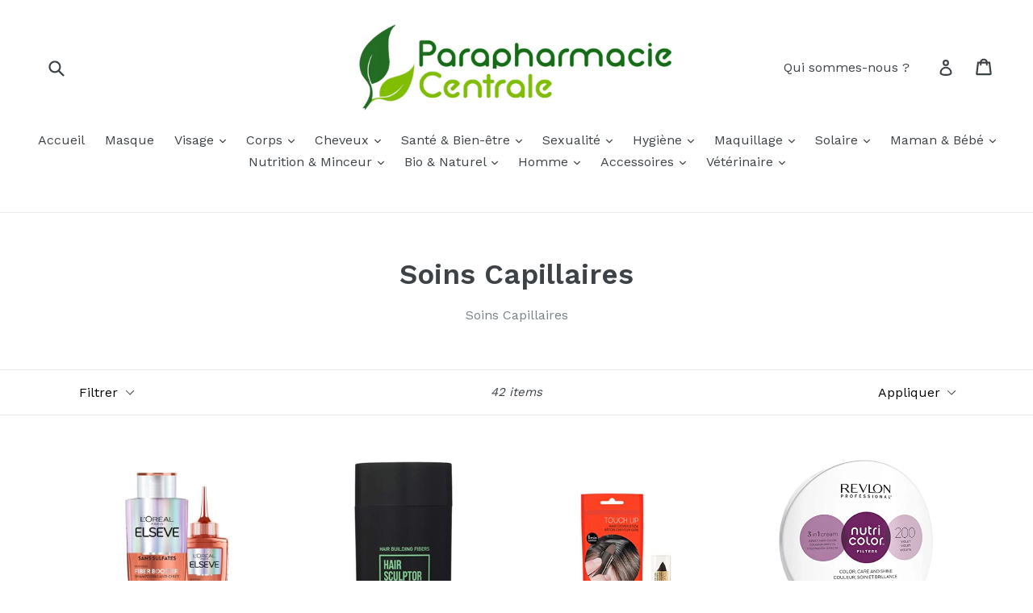

--- FILE ---
content_type: text/html; charset=utf-8
request_url: https://parapharmaciecentrale.com/collections/soins-capillaires
body_size: 19462
content:
<!doctype html>
<!--[if IE 9]> <html class="ie9 no-js" lang="fr"> <![endif]-->
<!--[if (gt IE 9)|!(IE)]><!--> <html class="no-js" lang="fr"> <!--<![endif]-->
<head>
  <meta charset="utf-8">
  <meta http-equiv="X-UA-Compatible" content="IE=edge,chrome=1">
  <meta name="viewport" content="width=device-width,initial-scale=1">
  <meta name="theme-color" content="#7796a8">
  <link rel="canonical" href="https://parapharmaciecentrale.com/collections/soins-capillaires">

  
    <link rel="shortcut icon" href="//parapharmaciecentrale.com/cdn/shop/files/favicon_32x32.jpg?v=1614299993" type="image/png">
  

  
  <title>
    Soins Capillaires
    
    
    
      &ndash; parapharmaciecentrale.com
    
  </title>

  
    <meta name="description" content="Soins Capillaires">
  

  <!-- /snippets/social-meta-tags.liquid -->




<meta property="og:site_name" content="parapharmaciecentrale.com">
<meta property="og:url" content="https://parapharmaciecentrale.com/collections/soins-capillaires">
<meta property="og:title" content="Soins Capillaires">
<meta property="og:type" content="product.group">
<meta property="og:description" content="Soins Capillaires">





<meta name="twitter:card" content="summary_large_image">
<meta name="twitter:title" content="Soins Capillaires">
<meta name="twitter:description" content="Soins Capillaires">


  <link href="//parapharmaciecentrale.com/cdn/shop/t/1/assets/theme.scss.css?v=143268696674254668181733817845" rel="stylesheet" type="text/css" media="all" />
  

  <link href="//fonts.googleapis.com/css?family=Work+Sans:400,700" rel="stylesheet" type="text/css" media="all" />


  

    <link href="//fonts.googleapis.com/css?family=Work+Sans:600" rel="stylesheet" type="text/css" media="all" />
  



  <script>
    var theme = {
      strings: {
        addToCart: "Ajouter au panier",
        soldOut: "Épuisé",
        unavailable: "Non disponible",
        showMore: "Voir plus",
        showLess: "Afficher moins",
        addressError: "Vous ne trouvez pas cette adresse",
        addressNoResults: "Aucun résultat pour cette adresse",
        addressQueryLimit: "Vous avez dépassé la limite de Google utilisation de l'API. Envisager la mise à niveau à un \u003ca href=\"https:\/\/developers.google.com\/maps\/premium\/usage-limits\"\u003erégime spécial\u003c\/a\u003e.",
        authError: "Il y avait un problème authentifier votre compte Google Maps."
      },
      moneyFormat: "€{{amount_with_comma_separator}}"
    }

    document.documentElement.className = document.documentElement.className.replace('no-js', 'js');
  </script>

  <!--[if (lte IE 9) ]><script src="//parapharmaciecentrale.com/cdn/shop/t/1/assets/match-media.min.js?v=22265819453975888031523020627" type="text/javascript"></script><![endif]-->

  

  <!--[if (gt IE 9)|!(IE)]><!--><script src="//parapharmaciecentrale.com/cdn/shop/t/1/assets/lazysizes.js?v=68441465964607740661523020627" async="async"></script><!--<![endif]-->
  <!--[if lte IE 9]><script src="//parapharmaciecentrale.com/cdn/shop/t/1/assets/lazysizes.min.js?v=92"></script><![endif]-->

  <!--[if (gt IE 9)|!(IE)]><!--><script src="//parapharmaciecentrale.com/cdn/shop/t/1/assets/vendor.js?v=136118274122071307521523020628" defer="defer"></script><!--<![endif]-->
  <!--[if lte IE 9]><script src="//parapharmaciecentrale.com/cdn/shop/t/1/assets/vendor.js?v=136118274122071307521523020628"></script><![endif]-->

  <!--[if (gt IE 9)|!(IE)]><!--><script src="//parapharmaciecentrale.com/cdn/shop/t/1/assets/theme.js?v=142501575258897474011523020627" defer="defer"></script><!--<![endif]-->
  <!--[if lte IE 9]><script src="//parapharmaciecentrale.com/cdn/shop/t/1/assets/theme.js?v=142501575258897474011523020627"></script><![endif]-->

  <script>window.performance && window.performance.mark && window.performance.mark('shopify.content_for_header.start');</script><meta id="shopify-digital-wallet" name="shopify-digital-wallet" content="/1644134453/digital_wallets/dialog">
<meta name="shopify-checkout-api-token" content="c55cc0d159e6cc6525cb59039bee24b6">
<meta id="in-context-paypal-metadata" data-shop-id="1644134453" data-venmo-supported="false" data-environment="production" data-locale="fr_FR" data-paypal-v4="true" data-currency="EUR">
<link rel="alternate" type="application/atom+xml" title="Feed" href="/collections/soins-capillaires.atom" />
<link rel="next" href="/collections/soins-capillaires?page=2">
<link rel="alternate" type="application/json+oembed" href="https://parapharmaciecentrale.com/collections/soins-capillaires.oembed">
<script async="async" src="/checkouts/internal/preloads.js?locale=fr-FR"></script>
<link rel="preconnect" href="https://shop.app" crossorigin="anonymous">
<script async="async" src="https://shop.app/checkouts/internal/preloads.js?locale=fr-FR&shop_id=1644134453" crossorigin="anonymous"></script>
<script id="shopify-features" type="application/json">{"accessToken":"c55cc0d159e6cc6525cb59039bee24b6","betas":["rich-media-storefront-analytics"],"domain":"parapharmaciecentrale.com","predictiveSearch":true,"shopId":1644134453,"locale":"fr"}</script>
<script>var Shopify = Shopify || {};
Shopify.shop = "parapharmaciecentrale-com.myshopify.com";
Shopify.locale = "fr";
Shopify.currency = {"active":"EUR","rate":"1.0"};
Shopify.country = "FR";
Shopify.theme = {"name":"Debut","id":13653934133,"schema_name":"Debut","schema_version":"2.3.0","theme_store_id":796,"role":"main"};
Shopify.theme.handle = "null";
Shopify.theme.style = {"id":null,"handle":null};
Shopify.cdnHost = "parapharmaciecentrale.com/cdn";
Shopify.routes = Shopify.routes || {};
Shopify.routes.root = "/";</script>
<script type="module">!function(o){(o.Shopify=o.Shopify||{}).modules=!0}(window);</script>
<script>!function(o){function n(){var o=[];function n(){o.push(Array.prototype.slice.apply(arguments))}return n.q=o,n}var t=o.Shopify=o.Shopify||{};t.loadFeatures=n(),t.autoloadFeatures=n()}(window);</script>
<script>
  window.ShopifyPay = window.ShopifyPay || {};
  window.ShopifyPay.apiHost = "shop.app\/pay";
  window.ShopifyPay.redirectState = null;
</script>
<script id="shop-js-analytics" type="application/json">{"pageType":"collection"}</script>
<script defer="defer" async type="module" src="//parapharmaciecentrale.com/cdn/shopifycloud/shop-js/modules/v2/client.init-shop-cart-sync_DyYWCJny.fr.esm.js"></script>
<script defer="defer" async type="module" src="//parapharmaciecentrale.com/cdn/shopifycloud/shop-js/modules/v2/chunk.common_BDBm0ZZC.esm.js"></script>
<script type="module">
  await import("//parapharmaciecentrale.com/cdn/shopifycloud/shop-js/modules/v2/client.init-shop-cart-sync_DyYWCJny.fr.esm.js");
await import("//parapharmaciecentrale.com/cdn/shopifycloud/shop-js/modules/v2/chunk.common_BDBm0ZZC.esm.js");

  window.Shopify.SignInWithShop?.initShopCartSync?.({"fedCMEnabled":true,"windoidEnabled":true});

</script>
<script>
  window.Shopify = window.Shopify || {};
  if (!window.Shopify.featureAssets) window.Shopify.featureAssets = {};
  window.Shopify.featureAssets['shop-js'] = {"shop-cart-sync":["modules/v2/client.shop-cart-sync_B_Bw5PRo.fr.esm.js","modules/v2/chunk.common_BDBm0ZZC.esm.js"],"init-fed-cm":["modules/v2/client.init-fed-cm_-pdRnAOg.fr.esm.js","modules/v2/chunk.common_BDBm0ZZC.esm.js"],"init-windoid":["modules/v2/client.init-windoid_DnYlFG1h.fr.esm.js","modules/v2/chunk.common_BDBm0ZZC.esm.js"],"init-shop-email-lookup-coordinator":["modules/v2/client.init-shop-email-lookup-coordinator_BCzilhpw.fr.esm.js","modules/v2/chunk.common_BDBm0ZZC.esm.js"],"shop-cash-offers":["modules/v2/client.shop-cash-offers_C5kHJTSN.fr.esm.js","modules/v2/chunk.common_BDBm0ZZC.esm.js","modules/v2/chunk.modal_CtqKD1z8.esm.js"],"shop-button":["modules/v2/client.shop-button_mcpRJFuh.fr.esm.js","modules/v2/chunk.common_BDBm0ZZC.esm.js"],"shop-toast-manager":["modules/v2/client.shop-toast-manager_C_QXj6h0.fr.esm.js","modules/v2/chunk.common_BDBm0ZZC.esm.js"],"avatar":["modules/v2/client.avatar_BTnouDA3.fr.esm.js"],"pay-button":["modules/v2/client.pay-button_DsS5m06H.fr.esm.js","modules/v2/chunk.common_BDBm0ZZC.esm.js"],"init-shop-cart-sync":["modules/v2/client.init-shop-cart-sync_DyYWCJny.fr.esm.js","modules/v2/chunk.common_BDBm0ZZC.esm.js"],"shop-login-button":["modules/v2/client.shop-login-button_BEQFZ84Y.fr.esm.js","modules/v2/chunk.common_BDBm0ZZC.esm.js","modules/v2/chunk.modal_CtqKD1z8.esm.js"],"init-customer-accounts-sign-up":["modules/v2/client.init-customer-accounts-sign-up_QowAcxX2.fr.esm.js","modules/v2/client.shop-login-button_BEQFZ84Y.fr.esm.js","modules/v2/chunk.common_BDBm0ZZC.esm.js","modules/v2/chunk.modal_CtqKD1z8.esm.js"],"init-shop-for-new-customer-accounts":["modules/v2/client.init-shop-for-new-customer-accounts_BFJXT-UG.fr.esm.js","modules/v2/client.shop-login-button_BEQFZ84Y.fr.esm.js","modules/v2/chunk.common_BDBm0ZZC.esm.js","modules/v2/chunk.modal_CtqKD1z8.esm.js"],"init-customer-accounts":["modules/v2/client.init-customer-accounts_BBfGV8Xt.fr.esm.js","modules/v2/client.shop-login-button_BEQFZ84Y.fr.esm.js","modules/v2/chunk.common_BDBm0ZZC.esm.js","modules/v2/chunk.modal_CtqKD1z8.esm.js"],"shop-follow-button":["modules/v2/client.shop-follow-button_9fzI0NJX.fr.esm.js","modules/v2/chunk.common_BDBm0ZZC.esm.js","modules/v2/chunk.modal_CtqKD1z8.esm.js"],"checkout-modal":["modules/v2/client.checkout-modal_DHwrZ6kr.fr.esm.js","modules/v2/chunk.common_BDBm0ZZC.esm.js","modules/v2/chunk.modal_CtqKD1z8.esm.js"],"lead-capture":["modules/v2/client.lead-capture_D3unuPP3.fr.esm.js","modules/v2/chunk.common_BDBm0ZZC.esm.js","modules/v2/chunk.modal_CtqKD1z8.esm.js"],"shop-login":["modules/v2/client.shop-login_C8y8Opox.fr.esm.js","modules/v2/chunk.common_BDBm0ZZC.esm.js","modules/v2/chunk.modal_CtqKD1z8.esm.js"],"payment-terms":["modules/v2/client.payment-terms_DoIedF_y.fr.esm.js","modules/v2/chunk.common_BDBm0ZZC.esm.js","modules/v2/chunk.modal_CtqKD1z8.esm.js"]};
</script>
<script id="__st">var __st={"a":1644134453,"offset":3600,"reqid":"f1fc448f-2172-4090-be99-fdcabee8b958-1768928684","pageurl":"parapharmaciecentrale.com\/collections\/soins-capillaires","u":"1c83c93ac726","p":"collection","rtyp":"collection","rid":34760294453};</script>
<script>window.ShopifyPaypalV4VisibilityTracking = true;</script>
<script id="captcha-bootstrap">!function(){'use strict';const t='contact',e='account',n='new_comment',o=[[t,t],['blogs',n],['comments',n],[t,'customer']],c=[[e,'customer_login'],[e,'guest_login'],[e,'recover_customer_password'],[e,'create_customer']],r=t=>t.map((([t,e])=>`form[action*='/${t}']:not([data-nocaptcha='true']) input[name='form_type'][value='${e}']`)).join(','),a=t=>()=>t?[...document.querySelectorAll(t)].map((t=>t.form)):[];function s(){const t=[...o],e=r(t);return a(e)}const i='password',u='form_key',d=['recaptcha-v3-token','g-recaptcha-response','h-captcha-response',i],f=()=>{try{return window.sessionStorage}catch{return}},m='__shopify_v',_=t=>t.elements[u];function p(t,e,n=!1){try{const o=window.sessionStorage,c=JSON.parse(o.getItem(e)),{data:r}=function(t){const{data:e,action:n}=t;return t[m]||n?{data:e,action:n}:{data:t,action:n}}(c);for(const[e,n]of Object.entries(r))t.elements[e]&&(t.elements[e].value=n);n&&o.removeItem(e)}catch(o){console.error('form repopulation failed',{error:o})}}const l='form_type',E='cptcha';function T(t){t.dataset[E]=!0}const w=window,h=w.document,L='Shopify',v='ce_forms',y='captcha';let A=!1;((t,e)=>{const n=(g='f06e6c50-85a8-45c8-87d0-21a2b65856fe',I='https://cdn.shopify.com/shopifycloud/storefront-forms-hcaptcha/ce_storefront_forms_captcha_hcaptcha.v1.5.2.iife.js',D={infoText:'Protégé par hCaptcha',privacyText:'Confidentialité',termsText:'Conditions'},(t,e,n)=>{const o=w[L][v],c=o.bindForm;if(c)return c(t,g,e,D).then(n);var r;o.q.push([[t,g,e,D],n]),r=I,A||(h.body.append(Object.assign(h.createElement('script'),{id:'captcha-provider',async:!0,src:r})),A=!0)});var g,I,D;w[L]=w[L]||{},w[L][v]=w[L][v]||{},w[L][v].q=[],w[L][y]=w[L][y]||{},w[L][y].protect=function(t,e){n(t,void 0,e),T(t)},Object.freeze(w[L][y]),function(t,e,n,w,h,L){const[v,y,A,g]=function(t,e,n){const i=e?o:[],u=t?c:[],d=[...i,...u],f=r(d),m=r(i),_=r(d.filter((([t,e])=>n.includes(e))));return[a(f),a(m),a(_),s()]}(w,h,L),I=t=>{const e=t.target;return e instanceof HTMLFormElement?e:e&&e.form},D=t=>v().includes(t);t.addEventListener('submit',(t=>{const e=I(t);if(!e)return;const n=D(e)&&!e.dataset.hcaptchaBound&&!e.dataset.recaptchaBound,o=_(e),c=g().includes(e)&&(!o||!o.value);(n||c)&&t.preventDefault(),c&&!n&&(function(t){try{if(!f())return;!function(t){const e=f();if(!e)return;const n=_(t);if(!n)return;const o=n.value;o&&e.removeItem(o)}(t);const e=Array.from(Array(32),(()=>Math.random().toString(36)[2])).join('');!function(t,e){_(t)||t.append(Object.assign(document.createElement('input'),{type:'hidden',name:u})),t.elements[u].value=e}(t,e),function(t,e){const n=f();if(!n)return;const o=[...t.querySelectorAll(`input[type='${i}']`)].map((({name:t})=>t)),c=[...d,...o],r={};for(const[a,s]of new FormData(t).entries())c.includes(a)||(r[a]=s);n.setItem(e,JSON.stringify({[m]:1,action:t.action,data:r}))}(t,e)}catch(e){console.error('failed to persist form',e)}}(e),e.submit())}));const S=(t,e)=>{t&&!t.dataset[E]&&(n(t,e.some((e=>e===t))),T(t))};for(const o of['focusin','change'])t.addEventListener(o,(t=>{const e=I(t);D(e)&&S(e,y())}));const B=e.get('form_key'),M=e.get(l),P=B&&M;t.addEventListener('DOMContentLoaded',(()=>{const t=y();if(P)for(const e of t)e.elements[l].value===M&&p(e,B);[...new Set([...A(),...v().filter((t=>'true'===t.dataset.shopifyCaptcha))])].forEach((e=>S(e,t)))}))}(h,new URLSearchParams(w.location.search),n,t,e,['guest_login'])})(!0,!0)}();</script>
<script integrity="sha256-4kQ18oKyAcykRKYeNunJcIwy7WH5gtpwJnB7kiuLZ1E=" data-source-attribution="shopify.loadfeatures" defer="defer" src="//parapharmaciecentrale.com/cdn/shopifycloud/storefront/assets/storefront/load_feature-a0a9edcb.js" crossorigin="anonymous"></script>
<script crossorigin="anonymous" defer="defer" src="//parapharmaciecentrale.com/cdn/shopifycloud/storefront/assets/shopify_pay/storefront-65b4c6d7.js?v=20250812"></script>
<script data-source-attribution="shopify.dynamic_checkout.dynamic.init">var Shopify=Shopify||{};Shopify.PaymentButton=Shopify.PaymentButton||{isStorefrontPortableWallets:!0,init:function(){window.Shopify.PaymentButton.init=function(){};var t=document.createElement("script");t.src="https://parapharmaciecentrale.com/cdn/shopifycloud/portable-wallets/latest/portable-wallets.fr.js",t.type="module",document.head.appendChild(t)}};
</script>
<script data-source-attribution="shopify.dynamic_checkout.buyer_consent">
  function portableWalletsHideBuyerConsent(e){var t=document.getElementById("shopify-buyer-consent"),n=document.getElementById("shopify-subscription-policy-button");t&&n&&(t.classList.add("hidden"),t.setAttribute("aria-hidden","true"),n.removeEventListener("click",e))}function portableWalletsShowBuyerConsent(e){var t=document.getElementById("shopify-buyer-consent"),n=document.getElementById("shopify-subscription-policy-button");t&&n&&(t.classList.remove("hidden"),t.removeAttribute("aria-hidden"),n.addEventListener("click",e))}window.Shopify?.PaymentButton&&(window.Shopify.PaymentButton.hideBuyerConsent=portableWalletsHideBuyerConsent,window.Shopify.PaymentButton.showBuyerConsent=portableWalletsShowBuyerConsent);
</script>
<script data-source-attribution="shopify.dynamic_checkout.cart.bootstrap">document.addEventListener("DOMContentLoaded",(function(){function t(){return document.querySelector("shopify-accelerated-checkout-cart, shopify-accelerated-checkout")}if(t())Shopify.PaymentButton.init();else{new MutationObserver((function(e,n){t()&&(Shopify.PaymentButton.init(),n.disconnect())})).observe(document.body,{childList:!0,subtree:!0})}}));
</script>
<link id="shopify-accelerated-checkout-styles" rel="stylesheet" media="screen" href="https://parapharmaciecentrale.com/cdn/shopifycloud/portable-wallets/latest/accelerated-checkout-backwards-compat.css" crossorigin="anonymous">
<style id="shopify-accelerated-checkout-cart">
        #shopify-buyer-consent {
  margin-top: 1em;
  display: inline-block;
  width: 100%;
}

#shopify-buyer-consent.hidden {
  display: none;
}

#shopify-subscription-policy-button {
  background: none;
  border: none;
  padding: 0;
  text-decoration: underline;
  font-size: inherit;
  cursor: pointer;
}

#shopify-subscription-policy-button::before {
  box-shadow: none;
}

      </style>

<script>window.performance && window.performance.mark && window.performance.mark('shopify.content_for_header.end');</script>
<meta property="og:image" content="https://cdn.shopify.com/s/files/1/0016/4413/4453/files/logo.jpg?height=628&pad_color=fff&v=1614299714&width=1200" />
<meta property="og:image:secure_url" content="https://cdn.shopify.com/s/files/1/0016/4413/4453/files/logo.jpg?height=628&pad_color=fff&v=1614299714&width=1200" />
<meta property="og:image:width" content="1200" />
<meta property="og:image:height" content="628" />
<link href="https://monorail-edge.shopifysvc.com" rel="dns-prefetch">
<script>(function(){if ("sendBeacon" in navigator && "performance" in window) {try {var session_token_from_headers = performance.getEntriesByType('navigation')[0].serverTiming.find(x => x.name == '_s').description;} catch {var session_token_from_headers = undefined;}var session_cookie_matches = document.cookie.match(/_shopify_s=([^;]*)/);var session_token_from_cookie = session_cookie_matches && session_cookie_matches.length === 2 ? session_cookie_matches[1] : "";var session_token = session_token_from_headers || session_token_from_cookie || "";function handle_abandonment_event(e) {var entries = performance.getEntries().filter(function(entry) {return /monorail-edge.shopifysvc.com/.test(entry.name);});if (!window.abandonment_tracked && entries.length === 0) {window.abandonment_tracked = true;var currentMs = Date.now();var navigation_start = performance.timing.navigationStart;var payload = {shop_id: 1644134453,url: window.location.href,navigation_start,duration: currentMs - navigation_start,session_token,page_type: "collection"};window.navigator.sendBeacon("https://monorail-edge.shopifysvc.com/v1/produce", JSON.stringify({schema_id: "online_store_buyer_site_abandonment/1.1",payload: payload,metadata: {event_created_at_ms: currentMs,event_sent_at_ms: currentMs}}));}}window.addEventListener('pagehide', handle_abandonment_event);}}());</script>
<script id="web-pixels-manager-setup">(function e(e,d,r,n,o){if(void 0===o&&(o={}),!Boolean(null===(a=null===(i=window.Shopify)||void 0===i?void 0:i.analytics)||void 0===a?void 0:a.replayQueue)){var i,a;window.Shopify=window.Shopify||{};var t=window.Shopify;t.analytics=t.analytics||{};var s=t.analytics;s.replayQueue=[],s.publish=function(e,d,r){return s.replayQueue.push([e,d,r]),!0};try{self.performance.mark("wpm:start")}catch(e){}var l=function(){var e={modern:/Edge?\/(1{2}[4-9]|1[2-9]\d|[2-9]\d{2}|\d{4,})\.\d+(\.\d+|)|Firefox\/(1{2}[4-9]|1[2-9]\d|[2-9]\d{2}|\d{4,})\.\d+(\.\d+|)|Chrom(ium|e)\/(9{2}|\d{3,})\.\d+(\.\d+|)|(Maci|X1{2}).+ Version\/(15\.\d+|(1[6-9]|[2-9]\d|\d{3,})\.\d+)([,.]\d+|)( \(\w+\)|)( Mobile\/\w+|) Safari\/|Chrome.+OPR\/(9{2}|\d{3,})\.\d+\.\d+|(CPU[ +]OS|iPhone[ +]OS|CPU[ +]iPhone|CPU IPhone OS|CPU iPad OS)[ +]+(15[._]\d+|(1[6-9]|[2-9]\d|\d{3,})[._]\d+)([._]\d+|)|Android:?[ /-](13[3-9]|1[4-9]\d|[2-9]\d{2}|\d{4,})(\.\d+|)(\.\d+|)|Android.+Firefox\/(13[5-9]|1[4-9]\d|[2-9]\d{2}|\d{4,})\.\d+(\.\d+|)|Android.+Chrom(ium|e)\/(13[3-9]|1[4-9]\d|[2-9]\d{2}|\d{4,})\.\d+(\.\d+|)|SamsungBrowser\/([2-9]\d|\d{3,})\.\d+/,legacy:/Edge?\/(1[6-9]|[2-9]\d|\d{3,})\.\d+(\.\d+|)|Firefox\/(5[4-9]|[6-9]\d|\d{3,})\.\d+(\.\d+|)|Chrom(ium|e)\/(5[1-9]|[6-9]\d|\d{3,})\.\d+(\.\d+|)([\d.]+$|.*Safari\/(?![\d.]+ Edge\/[\d.]+$))|(Maci|X1{2}).+ Version\/(10\.\d+|(1[1-9]|[2-9]\d|\d{3,})\.\d+)([,.]\d+|)( \(\w+\)|)( Mobile\/\w+|) Safari\/|Chrome.+OPR\/(3[89]|[4-9]\d|\d{3,})\.\d+\.\d+|(CPU[ +]OS|iPhone[ +]OS|CPU[ +]iPhone|CPU IPhone OS|CPU iPad OS)[ +]+(10[._]\d+|(1[1-9]|[2-9]\d|\d{3,})[._]\d+)([._]\d+|)|Android:?[ /-](13[3-9]|1[4-9]\d|[2-9]\d{2}|\d{4,})(\.\d+|)(\.\d+|)|Mobile Safari.+OPR\/([89]\d|\d{3,})\.\d+\.\d+|Android.+Firefox\/(13[5-9]|1[4-9]\d|[2-9]\d{2}|\d{4,})\.\d+(\.\d+|)|Android.+Chrom(ium|e)\/(13[3-9]|1[4-9]\d|[2-9]\d{2}|\d{4,})\.\d+(\.\d+|)|Android.+(UC? ?Browser|UCWEB|U3)[ /]?(15\.([5-9]|\d{2,})|(1[6-9]|[2-9]\d|\d{3,})\.\d+)\.\d+|SamsungBrowser\/(5\.\d+|([6-9]|\d{2,})\.\d+)|Android.+MQ{2}Browser\/(14(\.(9|\d{2,})|)|(1[5-9]|[2-9]\d|\d{3,})(\.\d+|))(\.\d+|)|K[Aa][Ii]OS\/(3\.\d+|([4-9]|\d{2,})\.\d+)(\.\d+|)/},d=e.modern,r=e.legacy,n=navigator.userAgent;return n.match(d)?"modern":n.match(r)?"legacy":"unknown"}(),u="modern"===l?"modern":"legacy",c=(null!=n?n:{modern:"",legacy:""})[u],f=function(e){return[e.baseUrl,"/wpm","/b",e.hashVersion,"modern"===e.buildTarget?"m":"l",".js"].join("")}({baseUrl:d,hashVersion:r,buildTarget:u}),m=function(e){var d=e.version,r=e.bundleTarget,n=e.surface,o=e.pageUrl,i=e.monorailEndpoint;return{emit:function(e){var a=e.status,t=e.errorMsg,s=(new Date).getTime(),l=JSON.stringify({metadata:{event_sent_at_ms:s},events:[{schema_id:"web_pixels_manager_load/3.1",payload:{version:d,bundle_target:r,page_url:o,status:a,surface:n,error_msg:t},metadata:{event_created_at_ms:s}}]});if(!i)return console&&console.warn&&console.warn("[Web Pixels Manager] No Monorail endpoint provided, skipping logging."),!1;try{return self.navigator.sendBeacon.bind(self.navigator)(i,l)}catch(e){}var u=new XMLHttpRequest;try{return u.open("POST",i,!0),u.setRequestHeader("Content-Type","text/plain"),u.send(l),!0}catch(e){return console&&console.warn&&console.warn("[Web Pixels Manager] Got an unhandled error while logging to Monorail."),!1}}}}({version:r,bundleTarget:l,surface:e.surface,pageUrl:self.location.href,monorailEndpoint:e.monorailEndpoint});try{o.browserTarget=l,function(e){var d=e.src,r=e.async,n=void 0===r||r,o=e.onload,i=e.onerror,a=e.sri,t=e.scriptDataAttributes,s=void 0===t?{}:t,l=document.createElement("script"),u=document.querySelector("head"),c=document.querySelector("body");if(l.async=n,l.src=d,a&&(l.integrity=a,l.crossOrigin="anonymous"),s)for(var f in s)if(Object.prototype.hasOwnProperty.call(s,f))try{l.dataset[f]=s[f]}catch(e){}if(o&&l.addEventListener("load",o),i&&l.addEventListener("error",i),u)u.appendChild(l);else{if(!c)throw new Error("Did not find a head or body element to append the script");c.appendChild(l)}}({src:f,async:!0,onload:function(){if(!function(){var e,d;return Boolean(null===(d=null===(e=window.Shopify)||void 0===e?void 0:e.analytics)||void 0===d?void 0:d.initialized)}()){var d=window.webPixelsManager.init(e)||void 0;if(d){var r=window.Shopify.analytics;r.replayQueue.forEach((function(e){var r=e[0],n=e[1],o=e[2];d.publishCustomEvent(r,n,o)})),r.replayQueue=[],r.publish=d.publishCustomEvent,r.visitor=d.visitor,r.initialized=!0}}},onerror:function(){return m.emit({status:"failed",errorMsg:"".concat(f," has failed to load")})},sri:function(e){var d=/^sha384-[A-Za-z0-9+/=]+$/;return"string"==typeof e&&d.test(e)}(c)?c:"",scriptDataAttributes:o}),m.emit({status:"loading"})}catch(e){m.emit({status:"failed",errorMsg:(null==e?void 0:e.message)||"Unknown error"})}}})({shopId: 1644134453,storefrontBaseUrl: "https://parapharmaciecentrale.com",extensionsBaseUrl: "https://extensions.shopifycdn.com/cdn/shopifycloud/web-pixels-manager",monorailEndpoint: "https://monorail-edge.shopifysvc.com/unstable/produce_batch",surface: "storefront-renderer",enabledBetaFlags: ["2dca8a86"],webPixelsConfigList: [{"id":"shopify-app-pixel","configuration":"{}","eventPayloadVersion":"v1","runtimeContext":"STRICT","scriptVersion":"0450","apiClientId":"shopify-pixel","type":"APP","privacyPurposes":["ANALYTICS","MARKETING"]},{"id":"shopify-custom-pixel","eventPayloadVersion":"v1","runtimeContext":"LAX","scriptVersion":"0450","apiClientId":"shopify-pixel","type":"CUSTOM","privacyPurposes":["ANALYTICS","MARKETING"]}],isMerchantRequest: false,initData: {"shop":{"name":"parapharmaciecentrale.com","paymentSettings":{"currencyCode":"EUR"},"myshopifyDomain":"parapharmaciecentrale-com.myshopify.com","countryCode":"FR","storefrontUrl":"https:\/\/parapharmaciecentrale.com"},"customer":null,"cart":null,"checkout":null,"productVariants":[],"purchasingCompany":null},},"https://parapharmaciecentrale.com/cdn","fcfee988w5aeb613cpc8e4bc33m6693e112",{"modern":"","legacy":""},{"shopId":"1644134453","storefrontBaseUrl":"https:\/\/parapharmaciecentrale.com","extensionBaseUrl":"https:\/\/extensions.shopifycdn.com\/cdn\/shopifycloud\/web-pixels-manager","surface":"storefront-renderer","enabledBetaFlags":"[\"2dca8a86\"]","isMerchantRequest":"false","hashVersion":"fcfee988w5aeb613cpc8e4bc33m6693e112","publish":"custom","events":"[[\"page_viewed\",{}],[\"collection_viewed\",{\"collection\":{\"id\":\"34760294453\",\"title\":\"Soins Capillaires\",\"productVariants\":[{\"price\":{\"amount\":20.67,\"currencyCode\":\"EUR\"},\"product\":{\"title\":\"Pack : L’OREAL PARIS – Elseve Fiber Booster – Sérum Anti-Chute Cheveux Clairsemés – Cure 6 Semaines* - Stimule la Pousse* – Augmente la Densité Capillaire – Hommes \u0026 Femmes - Enrichi en Aminexil-R + MASS Shampooing Sans Sulfate - Fiber\",\"vendor\":\"loreal\",\"id\":\"9458309267784\",\"untranslatedTitle\":\"Pack : L’OREAL PARIS – Elseve Fiber Booster – Sérum Anti-Chute Cheveux Clairsemés – Cure 6 Semaines* - Stimule la Pousse* – Augmente la Densité Capillaire – Hommes \u0026 Femmes - Enrichi en Aminexil-R + MASS Shampooing Sans Sulfate - Fiber\",\"url\":\"\/products\/[base64]\",\"type\":\"\"},\"id\":\"50307486155080\",\"image\":{\"src\":\"\/\/parapharmaciecentrale.com\/cdn\/shop\/files\/41ZKajHqi1L.jpg?v=1745540956\"},\"sku\":\"FBP_loreal_21332\",\"title\":\"Default Title\",\"untranslatedTitle\":\"Default Title\"},{\"price\":{\"amount\":20.59,\"currencyCode\":\"EUR\"},\"product\":{\"title\":\"Sibel Hair Sculptor Building Fibers Traitement des Cheveux #Brun Foncé\",\"vendor\":\"sinelco\",\"id\":\"9454500512072\",\"untranslatedTitle\":\"Sibel Hair Sculptor Building Fibers Traitement des Cheveux #Brun Foncé\",\"url\":\"\/products\/sibel-hair-sculptor-building-fibers-traitement-des-cheveux-brun-fonce\",\"type\":\"\"},\"id\":\"50291159204168\",\"image\":{\"src\":\"\/\/parapharmaciecentrale.com\/cdn\/shop\/files\/31rEhzK-_fL._SL500.jpg?v=1745318594\"},\"sku\":\"FBP_sinelco_2649\",\"title\":\"Default Title\",\"untranslatedTitle\":\"Default Title\"},{\"price\":{\"amount\":11.66,\"currencyCode\":\"EUR\"},\"product\":{\"title\":\"L'Action Paris Stick de Couverture Capillaire Instantanée, Couvre les Cheveux Gris et les Racines Décolorées, Formule Résistante à l'Eau Longue Tenue pour un Aspect Naturel, Noir 4g\",\"vendor\":\"sinelco\",\"id\":\"9844397998408\",\"untranslatedTitle\":\"L'Action Paris Stick de Couverture Capillaire Instantanée, Couvre les Cheveux Gris et les Racines Décolorées, Formule Résistante à l'Eau Longue Tenue pour un Aspect Naturel, Noir 4g\",\"url\":\"\/products\/laction-paris-stick-de-couverture-capillaire-instantanee-couvre-les-cheveux-gris-et-les-racines-decolorees-formule-resistante-a-leau-longue-tenue-pour-un-aspect-naturel-noir-4g\",\"type\":\"\"},\"id\":\"52256807846216\",\"image\":{\"src\":\"\/\/parapharmaciecentrale.com\/cdn\/shop\/files\/41iM5fzkMVL._SL500.jpg?v=1767200766\"},\"sku\":\"FBP_sinelco_2663\",\"title\":\"Default Title\",\"untranslatedTitle\":\"Default Title\"},{\"price\":{\"amount\":25.39,\"currencyCode\":\"EUR\"},\"product\":{\"title\":\"REVLON PROFESSIONAL Nutri Color - Crème Soin Couleur Repigmentant\",\"vendor\":\"revlonpro\",\"id\":\"9773227245896\",\"untranslatedTitle\":\"REVLON PROFESSIONAL Nutri Color - Crème Soin Couleur Repigmentant\",\"url\":\"\/products\/revlon-professional-nutri-color-creme-soin-couleur-repigmentant\",\"type\":\"\"},\"id\":\"51939502588232\",\"image\":{\"src\":\"\/\/parapharmaciecentrale.com\/cdn\/shop\/files\/41NIoIAkOTL.jpg?v=1762362724\"},\"sku\":\"FBP_revlonpro_31\",\"title\":\"Default Title\",\"untranslatedTitle\":\"Default Title\"},{\"price\":{\"amount\":52.41,\"currencyCode\":\"EUR\"},\"product\":{\"title\":\"Eugène Perma Professionnel - Masque Keratin Glow ESSENTIEL - Répare et fait briller les cheveux - Tous types de cheveux - Pot 500 ml\",\"vendor\":\"perma\",\"id\":\"9747590185288\",\"untranslatedTitle\":\"Eugène Perma Professionnel - Masque Keratin Glow ESSENTIEL - Répare et fait briller les cheveux - Tous types de cheveux - Pot 500 ml\",\"url\":\"\/products\/eugene-perma-professionnel-masque-keratin-glow-essentiel-repare-et-fait-briller-les-cheveux-tous-types-de-cheveux-pot-500-ml\",\"type\":\"\"},\"id\":\"51818043212104\",\"image\":{\"src\":\"\/\/parapharmaciecentrale.com\/cdn\/shop\/files\/41_OrM2hAuL._SL500.jpg?v=1761150180\"},\"sku\":\"FBP_perma_453\",\"title\":\"Default Title\",\"untranslatedTitle\":\"Default Title\"},{\"price\":{\"amount\":14.72,\"currencyCode\":\"EUR\"},\"product\":{\"title\":\"L’OREAL PARIS – Elseve Fiber Booster – Sérum Anti-Chute Cheveux Clairsemés – Cure 6 Semaines* - Stimule la Pousse* – Augmente la Densité Capillaire – Hommes \u0026 Femmes - Enrichi en Aminexil-R\",\"vendor\":\"loreal\",\"id\":\"9623587619144\",\"untranslatedTitle\":\"L’OREAL PARIS – Elseve Fiber Booster – Sérum Anti-Chute Cheveux Clairsemés – Cure 6 Semaines* - Stimule la Pousse* – Augmente la Densité Capillaire – Hommes \u0026 Femmes - Enrichi en Aminexil-R\",\"url\":\"\/products\/l-oreal-paris-elseve-fiber-booster-serum-anti-chute-cheveux-clairsemes-cure-6-semaines-stimule-la-pousse-augmente-la-densite-capillaire-hommes-femmes-enrichi-en-aminexil-r-1\",\"type\":\"\"},\"id\":\"51154934268232\",\"image\":{\"src\":\"\/\/parapharmaciecentrale.com\/cdn\/shop\/files\/41385nWwsDL._SL500.jpg?v=1755101417\"},\"sku\":\"FBP_loreal_20389\",\"title\":\"Default Title\",\"untranslatedTitle\":\"Default Title\"},{\"price\":{\"amount\":17.62,\"currencyCode\":\"EUR\"},\"product\":{\"title\":\"LAURA SIM'S - Crème Leave-in Définition Boucles Sans Rinçage - Huile de Ricin, Coco et Beurre de Karité - Perfect Curls - Activateur de Boucles - Cheveux Bouclés Frisés Crépus - 250 ml\",\"vendor\":\"interlac\",\"id\":\"9623586046280\",\"untranslatedTitle\":\"LAURA SIM'S - Crème Leave-in Définition Boucles Sans Rinçage - Huile de Ricin, Coco et Beurre de Karité - Perfect Curls - Activateur de Boucles - Cheveux Bouclés Frisés Crépus - 250 ml\",\"url\":\"\/products\/laura-sims-creme-leave-in-definition-boucles-sans-rincage-huile-de-ricin-coco-et-beurre-de-karite-perfect-curls-activateur-de-boucles-cheveux-boucles-frises-crepus-250-ml\",\"type\":\"\"},\"id\":\"51154931089736\",\"image\":{\"src\":\"\/\/parapharmaciecentrale.com\/cdn\/shop\/files\/4104WjVPdFL._SL500.jpg?v=1755101342\"},\"sku\":\"FBP_interlac_246\",\"title\":\"Default Title\",\"untranslatedTitle\":\"Default Title\"},{\"price\":{\"amount\":19.08,\"currencyCode\":\"EUR\"},\"product\":{\"title\":\"WELEDA Revitalising Hair Tonic 1 Unité\",\"vendor\":\"weleda\",\"id\":\"9603626139976\",\"untranslatedTitle\":\"WELEDA Revitalising Hair Tonic 1 Unité\",\"url\":\"\/products\/weleda-revitalising-hair-tonic-1-unite\",\"type\":\"\"},\"id\":\"51040552419656\",\"image\":{\"src\":\"\/\/parapharmaciecentrale.com\/cdn\/shop\/files\/410eXFG3lKL._SL500.jpg?v=1753892645\"},\"sku\":\"FBP_weleda_419\",\"title\":\"Default Title\",\"untranslatedTitle\":\"Default Title\"}]}}]]"});</script><script>
  window.ShopifyAnalytics = window.ShopifyAnalytics || {};
  window.ShopifyAnalytics.meta = window.ShopifyAnalytics.meta || {};
  window.ShopifyAnalytics.meta.currency = 'EUR';
  var meta = {"products":[{"id":9458309267784,"gid":"gid:\/\/shopify\/Product\/9458309267784","vendor":"loreal","type":"","handle":"[base64]","variants":[{"id":50307486155080,"price":2067,"name":"Pack : L’OREAL PARIS – Elseve Fiber Booster – Sérum Anti-Chute Cheveux Clairsemés – Cure 6 Semaines* - Stimule la Pousse* – Augmente la Densité Capillaire – Hommes \u0026 Femmes - Enrichi en Aminexil-R + MASS Shampooing Sans Sulfate - Fiber","public_title":null,"sku":"FBP_loreal_21332"}],"remote":false},{"id":9454500512072,"gid":"gid:\/\/shopify\/Product\/9454500512072","vendor":"sinelco","type":"","handle":"sibel-hair-sculptor-building-fibers-traitement-des-cheveux-brun-fonce","variants":[{"id":50291159204168,"price":2059,"name":"Sibel Hair Sculptor Building Fibers Traitement des Cheveux #Brun Foncé","public_title":null,"sku":"FBP_sinelco_2649"}],"remote":false},{"id":9844397998408,"gid":"gid:\/\/shopify\/Product\/9844397998408","vendor":"sinelco","type":"","handle":"laction-paris-stick-de-couverture-capillaire-instantanee-couvre-les-cheveux-gris-et-les-racines-decolorees-formule-resistante-a-leau-longue-tenue-pour-un-aspect-naturel-noir-4g","variants":[{"id":52256807846216,"price":1166,"name":"L'Action Paris Stick de Couverture Capillaire Instantanée, Couvre les Cheveux Gris et les Racines Décolorées, Formule Résistante à l'Eau Longue Tenue pour un Aspect Naturel, Noir 4g","public_title":null,"sku":"FBP_sinelco_2663"}],"remote":false},{"id":9773227245896,"gid":"gid:\/\/shopify\/Product\/9773227245896","vendor":"revlonpro","type":"","handle":"revlon-professional-nutri-color-creme-soin-couleur-repigmentant","variants":[{"id":51939502588232,"price":2539,"name":"REVLON PROFESSIONAL Nutri Color - Crème Soin Couleur Repigmentant","public_title":null,"sku":"FBP_revlonpro_31"}],"remote":false},{"id":9747590185288,"gid":"gid:\/\/shopify\/Product\/9747590185288","vendor":"perma","type":"","handle":"eugene-perma-professionnel-masque-keratin-glow-essentiel-repare-et-fait-briller-les-cheveux-tous-types-de-cheveux-pot-500-ml","variants":[{"id":51818043212104,"price":5241,"name":"Eugène Perma Professionnel - Masque Keratin Glow ESSENTIEL - Répare et fait briller les cheveux - Tous types de cheveux - Pot 500 ml","public_title":null,"sku":"FBP_perma_453"}],"remote":false},{"id":9623587619144,"gid":"gid:\/\/shopify\/Product\/9623587619144","vendor":"loreal","type":"","handle":"l-oreal-paris-elseve-fiber-booster-serum-anti-chute-cheveux-clairsemes-cure-6-semaines-stimule-la-pousse-augmente-la-densite-capillaire-hommes-femmes-enrichi-en-aminexil-r-1","variants":[{"id":51154934268232,"price":1472,"name":"L’OREAL PARIS – Elseve Fiber Booster – Sérum Anti-Chute Cheveux Clairsemés – Cure 6 Semaines* - Stimule la Pousse* – Augmente la Densité Capillaire – Hommes \u0026 Femmes - Enrichi en Aminexil-R","public_title":null,"sku":"FBP_loreal_20389"}],"remote":false},{"id":9623586046280,"gid":"gid:\/\/shopify\/Product\/9623586046280","vendor":"interlac","type":"","handle":"laura-sims-creme-leave-in-definition-boucles-sans-rincage-huile-de-ricin-coco-et-beurre-de-karite-perfect-curls-activateur-de-boucles-cheveux-boucles-frises-crepus-250-ml","variants":[{"id":51154931089736,"price":1762,"name":"LAURA SIM'S - Crème Leave-in Définition Boucles Sans Rinçage - Huile de Ricin, Coco et Beurre de Karité - Perfect Curls - Activateur de Boucles - Cheveux Bouclés Frisés Crépus - 250 ml","public_title":null,"sku":"FBP_interlac_246"}],"remote":false},{"id":9603626139976,"gid":"gid:\/\/shopify\/Product\/9603626139976","vendor":"weleda","type":"","handle":"weleda-revitalising-hair-tonic-1-unite","variants":[{"id":51040552419656,"price":1908,"name":"WELEDA Revitalising Hair Tonic 1 Unité","public_title":null,"sku":"FBP_weleda_419"}],"remote":false}],"page":{"pageType":"collection","resourceType":"collection","resourceId":34760294453,"requestId":"f1fc448f-2172-4090-be99-fdcabee8b958-1768928684"}};
  for (var attr in meta) {
    window.ShopifyAnalytics.meta[attr] = meta[attr];
  }
</script>
<script class="analytics">
  (function () {
    var customDocumentWrite = function(content) {
      var jquery = null;

      if (window.jQuery) {
        jquery = window.jQuery;
      } else if (window.Checkout && window.Checkout.$) {
        jquery = window.Checkout.$;
      }

      if (jquery) {
        jquery('body').append(content);
      }
    };

    var hasLoggedConversion = function(token) {
      if (token) {
        return document.cookie.indexOf('loggedConversion=' + token) !== -1;
      }
      return false;
    }

    var setCookieIfConversion = function(token) {
      if (token) {
        var twoMonthsFromNow = new Date(Date.now());
        twoMonthsFromNow.setMonth(twoMonthsFromNow.getMonth() + 2);

        document.cookie = 'loggedConversion=' + token + '; expires=' + twoMonthsFromNow;
      }
    }

    var trekkie = window.ShopifyAnalytics.lib = window.trekkie = window.trekkie || [];
    if (trekkie.integrations) {
      return;
    }
    trekkie.methods = [
      'identify',
      'page',
      'ready',
      'track',
      'trackForm',
      'trackLink'
    ];
    trekkie.factory = function(method) {
      return function() {
        var args = Array.prototype.slice.call(arguments);
        args.unshift(method);
        trekkie.push(args);
        return trekkie;
      };
    };
    for (var i = 0; i < trekkie.methods.length; i++) {
      var key = trekkie.methods[i];
      trekkie[key] = trekkie.factory(key);
    }
    trekkie.load = function(config) {
      trekkie.config = config || {};
      trekkie.config.initialDocumentCookie = document.cookie;
      var first = document.getElementsByTagName('script')[0];
      var script = document.createElement('script');
      script.type = 'text/javascript';
      script.onerror = function(e) {
        var scriptFallback = document.createElement('script');
        scriptFallback.type = 'text/javascript';
        scriptFallback.onerror = function(error) {
                var Monorail = {
      produce: function produce(monorailDomain, schemaId, payload) {
        var currentMs = new Date().getTime();
        var event = {
          schema_id: schemaId,
          payload: payload,
          metadata: {
            event_created_at_ms: currentMs,
            event_sent_at_ms: currentMs
          }
        };
        return Monorail.sendRequest("https://" + monorailDomain + "/v1/produce", JSON.stringify(event));
      },
      sendRequest: function sendRequest(endpointUrl, payload) {
        // Try the sendBeacon API
        if (window && window.navigator && typeof window.navigator.sendBeacon === 'function' && typeof window.Blob === 'function' && !Monorail.isIos12()) {
          var blobData = new window.Blob([payload], {
            type: 'text/plain'
          });

          if (window.navigator.sendBeacon(endpointUrl, blobData)) {
            return true;
          } // sendBeacon was not successful

        } // XHR beacon

        var xhr = new XMLHttpRequest();

        try {
          xhr.open('POST', endpointUrl);
          xhr.setRequestHeader('Content-Type', 'text/plain');
          xhr.send(payload);
        } catch (e) {
          console.log(e);
        }

        return false;
      },
      isIos12: function isIos12() {
        return window.navigator.userAgent.lastIndexOf('iPhone; CPU iPhone OS 12_') !== -1 || window.navigator.userAgent.lastIndexOf('iPad; CPU OS 12_') !== -1;
      }
    };
    Monorail.produce('monorail-edge.shopifysvc.com',
      'trekkie_storefront_load_errors/1.1',
      {shop_id: 1644134453,
      theme_id: 13653934133,
      app_name: "storefront",
      context_url: window.location.href,
      source_url: "//parapharmaciecentrale.com/cdn/s/trekkie.storefront.cd680fe47e6c39ca5d5df5f0a32d569bc48c0f27.min.js"});

        };
        scriptFallback.async = true;
        scriptFallback.src = '//parapharmaciecentrale.com/cdn/s/trekkie.storefront.cd680fe47e6c39ca5d5df5f0a32d569bc48c0f27.min.js';
        first.parentNode.insertBefore(scriptFallback, first);
      };
      script.async = true;
      script.src = '//parapharmaciecentrale.com/cdn/s/trekkie.storefront.cd680fe47e6c39ca5d5df5f0a32d569bc48c0f27.min.js';
      first.parentNode.insertBefore(script, first);
    };
    trekkie.load(
      {"Trekkie":{"appName":"storefront","development":false,"defaultAttributes":{"shopId":1644134453,"isMerchantRequest":null,"themeId":13653934133,"themeCityHash":"9320797359340268796","contentLanguage":"fr","currency":"EUR","eventMetadataId":"c884aee6-bd9e-4772-aa4f-f5b1d9113795"},"isServerSideCookieWritingEnabled":true,"monorailRegion":"shop_domain","enabledBetaFlags":["65f19447"]},"Session Attribution":{},"S2S":{"facebookCapiEnabled":false,"source":"trekkie-storefront-renderer","apiClientId":580111}}
    );

    var loaded = false;
    trekkie.ready(function() {
      if (loaded) return;
      loaded = true;

      window.ShopifyAnalytics.lib = window.trekkie;

      var originalDocumentWrite = document.write;
      document.write = customDocumentWrite;
      try { window.ShopifyAnalytics.merchantGoogleAnalytics.call(this); } catch(error) {};
      document.write = originalDocumentWrite;

      window.ShopifyAnalytics.lib.page(null,{"pageType":"collection","resourceType":"collection","resourceId":34760294453,"requestId":"f1fc448f-2172-4090-be99-fdcabee8b958-1768928684","shopifyEmitted":true});

      var match = window.location.pathname.match(/checkouts\/(.+)\/(thank_you|post_purchase)/)
      var token = match? match[1]: undefined;
      if (!hasLoggedConversion(token)) {
        setCookieIfConversion(token);
        window.ShopifyAnalytics.lib.track("Viewed Product Category",{"currency":"EUR","category":"Collection: soins-capillaires","collectionName":"soins-capillaires","collectionId":34760294453,"nonInteraction":true},undefined,undefined,{"shopifyEmitted":true});
      }
    });


        var eventsListenerScript = document.createElement('script');
        eventsListenerScript.async = true;
        eventsListenerScript.src = "//parapharmaciecentrale.com/cdn/shopifycloud/storefront/assets/shop_events_listener-3da45d37.js";
        document.getElementsByTagName('head')[0].appendChild(eventsListenerScript);

})();</script>
<script
  defer
  src="https://parapharmaciecentrale.com/cdn/shopifycloud/perf-kit/shopify-perf-kit-3.0.4.min.js"
  data-application="storefront-renderer"
  data-shop-id="1644134453"
  data-render-region="gcp-us-east1"
  data-page-type="collection"
  data-theme-instance-id="13653934133"
  data-theme-name="Debut"
  data-theme-version="2.3.0"
  data-monorail-region="shop_domain"
  data-resource-timing-sampling-rate="10"
  data-shs="true"
  data-shs-beacon="true"
  data-shs-export-with-fetch="true"
  data-shs-logs-sample-rate="1"
  data-shs-beacon-endpoint="https://parapharmaciecentrale.com/api/collect"
></script>
</head>

<body class="template-collection">

  <a class="in-page-link visually-hidden skip-link" href="#MainContent">Passer au contenu</a>

  <div id="SearchDrawer" class="search-bar drawer drawer--top" role="dialog" aria-modal="true" aria-label="Recherche">
    <div class="search-bar__table">
      <div class="search-bar__table-cell search-bar__form-wrapper">
        <form class="search search-bar__form" action="/search" method="get" role="search">
          <button class="search-bar__submit search__submit btn--link" type="submit">
            <svg aria-hidden="true" focusable="false" role="presentation" class="icon icon-search" viewBox="0 0 37 40"><path d="M35.6 36l-9.8-9.8c4.1-5.4 3.6-13.2-1.3-18.1-5.4-5.4-14.2-5.4-19.7 0-5.4 5.4-5.4 14.2 0 19.7 2.6 2.6 6.1 4.1 9.8 4.1 3 0 5.9-1 8.3-2.8l9.8 9.8c.4.4.9.6 1.4.6s1-.2 1.4-.6c.9-.9.9-2.1.1-2.9zm-20.9-8.2c-2.6 0-5.1-1-7-2.9-3.9-3.9-3.9-10.1 0-14C9.6 9 12.2 8 14.7 8s5.1 1 7 2.9c3.9 3.9 3.9 10.1 0 14-1.9 1.9-4.4 2.9-7 2.9z"/></svg>
            <span class="icon__fallback-text">Recherche</span>
          </button>
          <input class="search__input search-bar__input" type="search" name="q" value="" placeholder="Recherche" aria-label="Recherche">
        </form>
      </div>
      <div class="search-bar__table-cell text-right">
        <button type="button" class="btn--link search-bar__close js-drawer-close">
          <svg aria-hidden="true" focusable="false" role="presentation" class="icon icon-close" viewBox="0 0 37 40"><path d="M21.3 23l11-11c.8-.8.8-2 0-2.8-.8-.8-2-.8-2.8 0l-11 11-11-11c-.8-.8-2-.8-2.8 0-.8.8-.8 2 0 2.8l11 11-11 11c-.8.8-.8 2 0 2.8.4.4.9.6 1.4.6s1-.2 1.4-.6l11-11 11 11c.4.4.9.6 1.4.6s1-.2 1.4-.6c.8-.8.8-2 0-2.8l-11-11z"/></svg>
          <span class="icon__fallback-text">Fermer (esc)</span>
        </button>
      </div>
    </div>
  </div>

  <div id="shopify-section-header" class="shopify-section">

<div data-section-id="header" data-section-type="header-section">
  <nav class="mobile-nav-wrapper medium-up--hide" role="navigation">
  <ul id="MobileNav" class="mobile-nav">
    
<li class="mobile-nav__item border-bottom">
        
          <a href="/" class="mobile-nav__link">
            Accueil
          </a>
        
      </li>
    
<li class="mobile-nav__item border-bottom">
        
          <a href="/collections/masques" class="mobile-nav__link">
            Masque
          </a>
        
      </li>
    
<li class="mobile-nav__item border-bottom">
        
          
          <button type="button" class="btn--link js-toggle-submenu mobile-nav__link" data-target="visage-3" data-level="1">
            Visage
            <div class="mobile-nav__icon">
              <svg aria-hidden="true" focusable="false" role="presentation" class="icon icon-chevron-right" viewBox="0 0 284.49 498.98"><defs><style>.cls-1{fill:#231f20}</style></defs><path class="cls-1" d="M223.18 628.49a35 35 0 0 1-24.75-59.75L388.17 379 198.43 189.26a35 35 0 0 1 49.5-49.5l214.49 214.49a35 35 0 0 1 0 49.5L247.93 618.24a34.89 34.89 0 0 1-24.75 10.25z" transform="translate(-188.18 -129.51)"/></svg>
              <span class="icon__fallback-text">révéler</span>
            </div>
          </button>
          <ul class="mobile-nav__dropdown" data-parent="visage-3" data-level="2">
            <li class="mobile-nav__item border-bottom">
              <div class="mobile-nav__table">
                <div class="mobile-nav__table-cell mobile-nav__return">
                  <button class="btn--link js-toggle-submenu mobile-nav__return-btn" type="button">
                    <svg aria-hidden="true" focusable="false" role="presentation" class="icon icon-chevron-left" viewBox="0 0 284.49 498.98"><defs><style>.cls-1{fill:#231f20}</style></defs><path class="cls-1" d="M437.67 129.51a35 35 0 0 1 24.75 59.75L272.67 379l189.75 189.74a35 35 0 1 1-49.5 49.5L198.43 403.75a35 35 0 0 1 0-49.5l214.49-214.49a34.89 34.89 0 0 1 24.75-10.25z" transform="translate(-188.18 -129.51)"/></svg>
                    <span class="icon__fallback-text">fermer</span>
                  </button>
                </div>
                <a href="/collections/soins-du-visage" class="mobile-nav__sublist-link mobile-nav__sublist-header">
                  Visage
                </a>
              </div>
            </li>

            
              <li class="mobile-nav__item border-bottom">
                
                  <a href="/collections/nettoyant-demaquillant" class="mobile-nav__sublist-link">
                    Nettoyant / Démaquillant
                  </a>
                
              </li>
            
              <li class="mobile-nav__item border-bottom">
                
                  <a href="/collections/soins-du-visage" class="mobile-nav__sublist-link">
                    Soins du Visage
                  </a>
                
              </li>
            
              <li class="mobile-nav__item border-bottom">
                
                  <a href="/collections/gommage-masque" class="mobile-nav__sublist-link">
                    Gommage Masque
                  </a>
                
              </li>
            
              <li class="mobile-nav__item border-bottom">
                
                  <a href="/collections/eaux-de-soins" class="mobile-nav__sublist-link">
                    Eaux de Soins
                  </a>
                
              </li>
            
              <li class="mobile-nav__item">
                
                  <a href="/collections/soins-levres-et-yeux" class="mobile-nav__sublist-link">
                    Soins Lèvres et Yeux
                  </a>
                
              </li>
            
          </ul>
        
      </li>
    
<li class="mobile-nav__item border-bottom">
        
          
          <button type="button" class="btn--link js-toggle-submenu mobile-nav__link" data-target="corps-4" data-level="1">
            Corps
            <div class="mobile-nav__icon">
              <svg aria-hidden="true" focusable="false" role="presentation" class="icon icon-chevron-right" viewBox="0 0 284.49 498.98"><defs><style>.cls-1{fill:#231f20}</style></defs><path class="cls-1" d="M223.18 628.49a35 35 0 0 1-24.75-59.75L388.17 379 198.43 189.26a35 35 0 0 1 49.5-49.5l214.49 214.49a35 35 0 0 1 0 49.5L247.93 618.24a34.89 34.89 0 0 1-24.75 10.25z" transform="translate(-188.18 -129.51)"/></svg>
              <span class="icon__fallback-text">révéler</span>
            </div>
          </button>
          <ul class="mobile-nav__dropdown" data-parent="corps-4" data-level="2">
            <li class="mobile-nav__item border-bottom">
              <div class="mobile-nav__table">
                <div class="mobile-nav__table-cell mobile-nav__return">
                  <button class="btn--link js-toggle-submenu mobile-nav__return-btn" type="button">
                    <svg aria-hidden="true" focusable="false" role="presentation" class="icon icon-chevron-left" viewBox="0 0 284.49 498.98"><defs><style>.cls-1{fill:#231f20}</style></defs><path class="cls-1" d="M437.67 129.51a35 35 0 0 1 24.75 59.75L272.67 379l189.75 189.74a35 35 0 1 1-49.5 49.5L198.43 403.75a35 35 0 0 1 0-49.5l214.49-214.49a34.89 34.89 0 0 1 24.75-10.25z" transform="translate(-188.18 -129.51)"/></svg>
                    <span class="icon__fallback-text">fermer</span>
                  </button>
                </div>
                <a href="/" class="mobile-nav__sublist-link mobile-nav__sublist-header">
                  Corps
                </a>
              </div>
            </li>

            
              <li class="mobile-nav__item border-bottom">
                
                  <a href="/collections/soins-du-corps" class="mobile-nav__sublist-link">
                    Soins du corps
                  </a>
                
              </li>
            
              <li class="mobile-nav__item border-bottom">
                
                  <a href="/collections/epilation-decoloration" class="mobile-nav__sublist-link">
                    Epilation, décoloration
                  </a>
                
              </li>
            
              <li class="mobile-nav__item">
                
                  <a href="/collections/mains-et-pieds" class="mobile-nav__sublist-link">
                    Mains et Pieds
                  </a>
                
              </li>
            
          </ul>
        
      </li>
    
<li class="mobile-nav__item border-bottom">
        
          
          <button type="button" class="btn--link js-toggle-submenu mobile-nav__link" data-target="cheveux-5" data-level="1">
            Cheveux
            <div class="mobile-nav__icon">
              <svg aria-hidden="true" focusable="false" role="presentation" class="icon icon-chevron-right" viewBox="0 0 284.49 498.98"><defs><style>.cls-1{fill:#231f20}</style></defs><path class="cls-1" d="M223.18 628.49a35 35 0 0 1-24.75-59.75L388.17 379 198.43 189.26a35 35 0 0 1 49.5-49.5l214.49 214.49a35 35 0 0 1 0 49.5L247.93 618.24a34.89 34.89 0 0 1-24.75 10.25z" transform="translate(-188.18 -129.51)"/></svg>
              <span class="icon__fallback-text">révéler</span>
            </div>
          </button>
          <ul class="mobile-nav__dropdown" data-parent="cheveux-5" data-level="2">
            <li class="mobile-nav__item border-bottom">
              <div class="mobile-nav__table">
                <div class="mobile-nav__table-cell mobile-nav__return">
                  <button class="btn--link js-toggle-submenu mobile-nav__return-btn" type="button">
                    <svg aria-hidden="true" focusable="false" role="presentation" class="icon icon-chevron-left" viewBox="0 0 284.49 498.98"><defs><style>.cls-1{fill:#231f20}</style></defs><path class="cls-1" d="M437.67 129.51a35 35 0 0 1 24.75 59.75L272.67 379l189.75 189.74a35 35 0 1 1-49.5 49.5L198.43 403.75a35 35 0 0 1 0-49.5l214.49-214.49a34.89 34.89 0 0 1 24.75-10.25z" transform="translate(-188.18 -129.51)"/></svg>
                    <span class="icon__fallback-text">fermer</span>
                  </button>
                </div>
                <a href="/" class="mobile-nav__sublist-link mobile-nav__sublist-header">
                  Cheveux
                </a>
              </div>
            </li>

            
              <li class="mobile-nav__item border-bottom">
                
                  <a href="/collections/shampooing" class="mobile-nav__sublist-link">
                    Shampooing
                  </a>
                
              </li>
            
              <li class="mobile-nav__item border-bottom">
                
                  <a href="/collections/soins-capillaires" class="mobile-nav__sublist-link" aria-current="page">
                    Soins capillaires
                  </a>
                
              </li>
            
              <li class="mobile-nav__item border-bottom">
                
                  <a href="/collections/anti-poux" class="mobile-nav__sublist-link">
                    Anti-Poux
                  </a>
                
              </li>
            
              <li class="mobile-nav__item border-bottom">
                
                  <a href="/collections/enfant" class="mobile-nav__sublist-link">
                    Enfant
                  </a>
                
              </li>
            
              <li class="mobile-nav__item border-bottom">
                
                  <a href="/collections/coloration" class="mobile-nav__sublist-link">
                    Coloration
                  </a>
                
              </li>
            
              <li class="mobile-nav__item">
                
                  <a href="/collections/produit-coiffant" class="mobile-nav__sublist-link">
                    Produit coiffant
                  </a>
                
              </li>
            
          </ul>
        
      </li>
    
<li class="mobile-nav__item border-bottom">
        
          
          <button type="button" class="btn--link js-toggle-submenu mobile-nav__link" data-target="sante-bien-etre-6" data-level="1">
            Santé & Bien-être
            <div class="mobile-nav__icon">
              <svg aria-hidden="true" focusable="false" role="presentation" class="icon icon-chevron-right" viewBox="0 0 284.49 498.98"><defs><style>.cls-1{fill:#231f20}</style></defs><path class="cls-1" d="M223.18 628.49a35 35 0 0 1-24.75-59.75L388.17 379 198.43 189.26a35 35 0 0 1 49.5-49.5l214.49 214.49a35 35 0 0 1 0 49.5L247.93 618.24a34.89 34.89 0 0 1-24.75 10.25z" transform="translate(-188.18 -129.51)"/></svg>
              <span class="icon__fallback-text">révéler</span>
            </div>
          </button>
          <ul class="mobile-nav__dropdown" data-parent="sante-bien-etre-6" data-level="2">
            <li class="mobile-nav__item border-bottom">
              <div class="mobile-nav__table">
                <div class="mobile-nav__table-cell mobile-nav__return">
                  <button class="btn--link js-toggle-submenu mobile-nav__return-btn" type="button">
                    <svg aria-hidden="true" focusable="false" role="presentation" class="icon icon-chevron-left" viewBox="0 0 284.49 498.98"><defs><style>.cls-1{fill:#231f20}</style></defs><path class="cls-1" d="M437.67 129.51a35 35 0 0 1 24.75 59.75L272.67 379l189.75 189.74a35 35 0 1 1-49.5 49.5L198.43 403.75a35 35 0 0 1 0-49.5l214.49-214.49a34.89 34.89 0 0 1 24.75-10.25z" transform="translate(-188.18 -129.51)"/></svg>
                    <span class="icon__fallback-text">fermer</span>
                  </button>
                </div>
                <a href="/" class="mobile-nav__sublist-link mobile-nav__sublist-header">
                  Santé & Bien-être
                </a>
              </div>
            </li>

            
              <li class="mobile-nav__item border-bottom">
                
                  <a href="/collections/anti-moustiques" class="mobile-nav__sublist-link">
                    Anti-Moustiques
                  </a>
                
              </li>
            
              <li class="mobile-nav__item border-bottom">
                
                  <a href="/collections/anti-ronflement" class="mobile-nav__sublist-link">
                    Anti-Ronflement
                  </a>
                
              </li>
            
              <li class="mobile-nav__item border-bottom">
                
                  <a href="/collections/audition" class="mobile-nav__sublist-link">
                    Audition
                  </a>
                
              </li>
            
              <li class="mobile-nav__item border-bottom">
                
                  <a href="/collections/bouillotte" class="mobile-nav__sublist-link">
                    Bouillotte
                  </a>
                
              </li>
            
              <li class="mobile-nav__item border-bottom">
                
                  <a href="/collections/complements-alimentaires" class="mobile-nav__sublist-link">
                    Compléments alimentaires
                  </a>
                
              </li>
            
              <li class="mobile-nav__item border-bottom">
                
                  <a href="/collections/huiles-essentielles" class="mobile-nav__sublist-link">
                    Huiles Essentielles
                  </a>
                
              </li>
            
              <li class="mobile-nav__item border-bottom">
                
                  <a href="/collections/jambes-circulation" class="mobile-nav__sublist-link">
                    Jambes, Circulation
                  </a>
                
              </li>
            
              <li class="mobile-nav__item border-bottom">
                
                  <a href="/collections/maux-divers" class="mobile-nav__sublist-link">
                    Maux Divers
                  </a>
                
              </li>
            
              <li class="mobile-nav__item border-bottom">
                
                  <a href="/collections/nez-oreilles" class="mobile-nav__sublist-link">
                    Nez &amp; Oreilles
                  </a>
                
              </li>
            
              <li class="mobile-nav__item border-bottom">
                
                  <a href="/collections/premiers-secours" class="mobile-nav__sublist-link">
                    Premiers Secours
                  </a>
                
              </li>
            
              <li class="mobile-nav__item border-bottom">
                
                  <a href="/collections/sante-des-yeux" class="mobile-nav__sublist-link">
                    Santé des Yeux
                  </a>
                
              </li>
            
              <li class="mobile-nav__item border-bottom">
                
                  <a href="/collections/sommeil" class="mobile-nav__sublist-link">
                    Sommeil
                  </a>
                
              </li>
            
              <li class="mobile-nav__item">
                
                  <a href="/collections/confort-de-la-gorge" class="mobile-nav__sublist-link">
                    Confort de la gorge
                  </a>
                
              </li>
            
          </ul>
        
      </li>
    
<li class="mobile-nav__item border-bottom">
        
          
          <button type="button" class="btn--link js-toggle-submenu mobile-nav__link" data-target="sexualite-7" data-level="1">
            Sexualité
            <div class="mobile-nav__icon">
              <svg aria-hidden="true" focusable="false" role="presentation" class="icon icon-chevron-right" viewBox="0 0 284.49 498.98"><defs><style>.cls-1{fill:#231f20}</style></defs><path class="cls-1" d="M223.18 628.49a35 35 0 0 1-24.75-59.75L388.17 379 198.43 189.26a35 35 0 0 1 49.5-49.5l214.49 214.49a35 35 0 0 1 0 49.5L247.93 618.24a34.89 34.89 0 0 1-24.75 10.25z" transform="translate(-188.18 -129.51)"/></svg>
              <span class="icon__fallback-text">révéler</span>
            </div>
          </button>
          <ul class="mobile-nav__dropdown" data-parent="sexualite-7" data-level="2">
            <li class="mobile-nav__item border-bottom">
              <div class="mobile-nav__table">
                <div class="mobile-nav__table-cell mobile-nav__return">
                  <button class="btn--link js-toggle-submenu mobile-nav__return-btn" type="button">
                    <svg aria-hidden="true" focusable="false" role="presentation" class="icon icon-chevron-left" viewBox="0 0 284.49 498.98"><defs><style>.cls-1{fill:#231f20}</style></defs><path class="cls-1" d="M437.67 129.51a35 35 0 0 1 24.75 59.75L272.67 379l189.75 189.74a35 35 0 1 1-49.5 49.5L198.43 403.75a35 35 0 0 1 0-49.5l214.49-214.49a34.89 34.89 0 0 1 24.75-10.25z" transform="translate(-188.18 -129.51)"/></svg>
                    <span class="icon__fallback-text">fermer</span>
                  </button>
                </div>
                <a href="/collections/sexualite" class="mobile-nav__sublist-link mobile-nav__sublist-header">
                  Sexualité
                </a>
              </div>
            </li>

            
              <li class="mobile-nav__item">
                
                  <a href="/collections/preservatifs-lubrifiants" class="mobile-nav__sublist-link">
                    Préservatifs &amp; Lubrifiants
                  </a>
                
              </li>
            
          </ul>
        
      </li>
    
<li class="mobile-nav__item border-bottom">
        
          
          <button type="button" class="btn--link js-toggle-submenu mobile-nav__link" data-target="hygiene-8" data-level="1">
            Hygiène
            <div class="mobile-nav__icon">
              <svg aria-hidden="true" focusable="false" role="presentation" class="icon icon-chevron-right" viewBox="0 0 284.49 498.98"><defs><style>.cls-1{fill:#231f20}</style></defs><path class="cls-1" d="M223.18 628.49a35 35 0 0 1-24.75-59.75L388.17 379 198.43 189.26a35 35 0 0 1 49.5-49.5l214.49 214.49a35 35 0 0 1 0 49.5L247.93 618.24a34.89 34.89 0 0 1-24.75 10.25z" transform="translate(-188.18 -129.51)"/></svg>
              <span class="icon__fallback-text">révéler</span>
            </div>
          </button>
          <ul class="mobile-nav__dropdown" data-parent="hygiene-8" data-level="2">
            <li class="mobile-nav__item border-bottom">
              <div class="mobile-nav__table">
                <div class="mobile-nav__table-cell mobile-nav__return">
                  <button class="btn--link js-toggle-submenu mobile-nav__return-btn" type="button">
                    <svg aria-hidden="true" focusable="false" role="presentation" class="icon icon-chevron-left" viewBox="0 0 284.49 498.98"><defs><style>.cls-1{fill:#231f20}</style></defs><path class="cls-1" d="M437.67 129.51a35 35 0 0 1 24.75 59.75L272.67 379l189.75 189.74a35 35 0 1 1-49.5 49.5L198.43 403.75a35 35 0 0 1 0-49.5l214.49-214.49a34.89 34.89 0 0 1 24.75-10.25z" transform="translate(-188.18 -129.51)"/></svg>
                    <span class="icon__fallback-text">fermer</span>
                  </button>
                </div>
                <a href="/" class="mobile-nav__sublist-link mobile-nav__sublist-header">
                  Hygiène
                </a>
              </div>
            </li>

            
              <li class="mobile-nav__item border-bottom">
                
                  <a href="/collections/hygiene-bucco-dentaire" class="mobile-nav__sublist-link">
                    Hygiène Bucco-Dentaire
                  </a>
                
              </li>
            
              <li class="mobile-nav__item border-bottom">
                
                  <a href="/collections/deodorant" class="mobile-nav__sublist-link">
                    Déodorant
                  </a>
                
              </li>
            
              <li class="mobile-nav__item border-bottom">
                
                  <a href="/collections/hygiene-intime" class="mobile-nav__sublist-link">
                    Hygiène Intime
                  </a>
                
              </li>
            
              <li class="mobile-nav__item border-bottom">
                
                  <a href="/collections/hygiene-des-pieds" class="mobile-nav__sublist-link">
                    Hygiène des Pieds
                  </a>
                
              </li>
            
              <li class="mobile-nav__item border-bottom">
                
                  <a href="/collections/hygiene-des-mains" class="mobile-nav__sublist-link">
                    Hygiène des Mains
                  </a>
                
              </li>
            
              <li class="mobile-nav__item border-bottom">
                
                  <a href="/collections/hygiene-nez-et-oreilles" class="mobile-nav__sublist-link">
                    Hygiène Nez et Oreilles
                  </a>
                
              </li>
            
              <li class="mobile-nav__item border-bottom">
                
                  <a href="/collections/maison-et-environnement" class="mobile-nav__sublist-link">
                    Maison et Environnement
                  </a>
                
              </li>
            
              <li class="mobile-nav__item">
                
                  <a href="/collections/epilation" class="mobile-nav__sublist-link">
                    Epilation
                  </a>
                
              </li>
            
          </ul>
        
      </li>
    
<li class="mobile-nav__item border-bottom">
        
          
          <button type="button" class="btn--link js-toggle-submenu mobile-nav__link" data-target="maquillage-9" data-level="1">
            Maquillage
            <div class="mobile-nav__icon">
              <svg aria-hidden="true" focusable="false" role="presentation" class="icon icon-chevron-right" viewBox="0 0 284.49 498.98"><defs><style>.cls-1{fill:#231f20}</style></defs><path class="cls-1" d="M223.18 628.49a35 35 0 0 1-24.75-59.75L388.17 379 198.43 189.26a35 35 0 0 1 49.5-49.5l214.49 214.49a35 35 0 0 1 0 49.5L247.93 618.24a34.89 34.89 0 0 1-24.75 10.25z" transform="translate(-188.18 -129.51)"/></svg>
              <span class="icon__fallback-text">révéler</span>
            </div>
          </button>
          <ul class="mobile-nav__dropdown" data-parent="maquillage-9" data-level="2">
            <li class="mobile-nav__item border-bottom">
              <div class="mobile-nav__table">
                <div class="mobile-nav__table-cell mobile-nav__return">
                  <button class="btn--link js-toggle-submenu mobile-nav__return-btn" type="button">
                    <svg aria-hidden="true" focusable="false" role="presentation" class="icon icon-chevron-left" viewBox="0 0 284.49 498.98"><defs><style>.cls-1{fill:#231f20}</style></defs><path class="cls-1" d="M437.67 129.51a35 35 0 0 1 24.75 59.75L272.67 379l189.75 189.74a35 35 0 1 1-49.5 49.5L198.43 403.75a35 35 0 0 1 0-49.5l214.49-214.49a34.89 34.89 0 0 1 24.75-10.25z" transform="translate(-188.18 -129.51)"/></svg>
                    <span class="icon__fallback-text">fermer</span>
                  </button>
                </div>
                <a href="/collections" class="mobile-nav__sublist-link mobile-nav__sublist-header">
                  Maquillage
                </a>
              </div>
            </li>

            
              <li class="mobile-nav__item border-bottom">
                
                  <a href="/collections/yeux" class="mobile-nav__sublist-link">
                    Lèvres
                  </a>
                
              </li>
            
              <li class="mobile-nav__item border-bottom">
                
                  <a href="/collections/yeux-1" class="mobile-nav__sublist-link">
                    Yeux
                  </a>
                
              </li>
            
              <li class="mobile-nav__item border-bottom">
                
                  <a href="/collections/teint" class="mobile-nav__sublist-link">
                    Teint
                  </a>
                
              </li>
            
              <li class="mobile-nav__item">
                
                  <a href="/collections/ongles" class="mobile-nav__sublist-link">
                    Ongles
                  </a>
                
              </li>
            
          </ul>
        
      </li>
    
<li class="mobile-nav__item border-bottom">
        
          
          <button type="button" class="btn--link js-toggle-submenu mobile-nav__link" data-target="solaire-10" data-level="1">
            Solaire
            <div class="mobile-nav__icon">
              <svg aria-hidden="true" focusable="false" role="presentation" class="icon icon-chevron-right" viewBox="0 0 284.49 498.98"><defs><style>.cls-1{fill:#231f20}</style></defs><path class="cls-1" d="M223.18 628.49a35 35 0 0 1-24.75-59.75L388.17 379 198.43 189.26a35 35 0 0 1 49.5-49.5l214.49 214.49a35 35 0 0 1 0 49.5L247.93 618.24a34.89 34.89 0 0 1-24.75 10.25z" transform="translate(-188.18 -129.51)"/></svg>
              <span class="icon__fallback-text">révéler</span>
            </div>
          </button>
          <ul class="mobile-nav__dropdown" data-parent="solaire-10" data-level="2">
            <li class="mobile-nav__item border-bottom">
              <div class="mobile-nav__table">
                <div class="mobile-nav__table-cell mobile-nav__return">
                  <button class="btn--link js-toggle-submenu mobile-nav__return-btn" type="button">
                    <svg aria-hidden="true" focusable="false" role="presentation" class="icon icon-chevron-left" viewBox="0 0 284.49 498.98"><defs><style>.cls-1{fill:#231f20}</style></defs><path class="cls-1" d="M437.67 129.51a35 35 0 0 1 24.75 59.75L272.67 379l189.75 189.74a35 35 0 1 1-49.5 49.5L198.43 403.75a35 35 0 0 1 0-49.5l214.49-214.49a34.89 34.89 0 0 1 24.75-10.25z" transform="translate(-188.18 -129.51)"/></svg>
                    <span class="icon__fallback-text">fermer</span>
                  </button>
                </div>
                <a href="/" class="mobile-nav__sublist-link mobile-nav__sublist-header">
                  Solaire
                </a>
              </div>
            </li>

            
              <li class="mobile-nav__item border-bottom">
                
                  <a href="/collections/protections" class="mobile-nav__sublist-link">
                    Protections
                  </a>
                
              </li>
            
              <li class="mobile-nav__item border-bottom">
                
                  <a href="/collections/apres-soleil" class="mobile-nav__sublist-link">
                    Après-Soleil
                  </a>
                
              </li>
            
              <li class="mobile-nav__item border-bottom">
                
                  <a href="/collections/autobronzant" class="mobile-nav__sublist-link">
                    Autobronzant
                  </a>
                
              </li>
            
              <li class="mobile-nav__item">
                
                  <a href="/collections/preparateur-de-bronzage" class="mobile-nav__sublist-link">
                    Préparateur de Bronzage
                  </a>
                
              </li>
            
          </ul>
        
      </li>
    
<li class="mobile-nav__item border-bottom">
        
          
          <button type="button" class="btn--link js-toggle-submenu mobile-nav__link" data-target="maman-bebe-11" data-level="1">
            Maman & Bébé
            <div class="mobile-nav__icon">
              <svg aria-hidden="true" focusable="false" role="presentation" class="icon icon-chevron-right" viewBox="0 0 284.49 498.98"><defs><style>.cls-1{fill:#231f20}</style></defs><path class="cls-1" d="M223.18 628.49a35 35 0 0 1-24.75-59.75L388.17 379 198.43 189.26a35 35 0 0 1 49.5-49.5l214.49 214.49a35 35 0 0 1 0 49.5L247.93 618.24a34.89 34.89 0 0 1-24.75 10.25z" transform="translate(-188.18 -129.51)"/></svg>
              <span class="icon__fallback-text">révéler</span>
            </div>
          </button>
          <ul class="mobile-nav__dropdown" data-parent="maman-bebe-11" data-level="2">
            <li class="mobile-nav__item border-bottom">
              <div class="mobile-nav__table">
                <div class="mobile-nav__table-cell mobile-nav__return">
                  <button class="btn--link js-toggle-submenu mobile-nav__return-btn" type="button">
                    <svg aria-hidden="true" focusable="false" role="presentation" class="icon icon-chevron-left" viewBox="0 0 284.49 498.98"><defs><style>.cls-1{fill:#231f20}</style></defs><path class="cls-1" d="M437.67 129.51a35 35 0 0 1 24.75 59.75L272.67 379l189.75 189.74a35 35 0 1 1-49.5 49.5L198.43 403.75a35 35 0 0 1 0-49.5l214.49-214.49a34.89 34.89 0 0 1 24.75-10.25z" transform="translate(-188.18 -129.51)"/></svg>
                    <span class="icon__fallback-text">fermer</span>
                  </button>
                </div>
                <a href="/collections/bebe" class="mobile-nav__sublist-link mobile-nav__sublist-header">
                  Maman & Bébé
                </a>
              </div>
            </li>

            
              <li class="mobile-nav__item border-bottom">
                
                  <a href="/collections/maman" class="mobile-nav__sublist-link">
                    Maman
                  </a>
                
              </li>
            
              <li class="mobile-nav__item">
                
                  <a href="/collections/bebe" class="mobile-nav__sublist-link">
                    Bébé
                  </a>
                
              </li>
            
          </ul>
        
      </li>
    
<li class="mobile-nav__item border-bottom">
        
          
          <button type="button" class="btn--link js-toggle-submenu mobile-nav__link" data-target="nutrition-minceur-12" data-level="1">
            Nutrition & Minceur
            <div class="mobile-nav__icon">
              <svg aria-hidden="true" focusable="false" role="presentation" class="icon icon-chevron-right" viewBox="0 0 284.49 498.98"><defs><style>.cls-1{fill:#231f20}</style></defs><path class="cls-1" d="M223.18 628.49a35 35 0 0 1-24.75-59.75L388.17 379 198.43 189.26a35 35 0 0 1 49.5-49.5l214.49 214.49a35 35 0 0 1 0 49.5L247.93 618.24a34.89 34.89 0 0 1-24.75 10.25z" transform="translate(-188.18 -129.51)"/></svg>
              <span class="icon__fallback-text">révéler</span>
            </div>
          </button>
          <ul class="mobile-nav__dropdown" data-parent="nutrition-minceur-12" data-level="2">
            <li class="mobile-nav__item border-bottom">
              <div class="mobile-nav__table">
                <div class="mobile-nav__table-cell mobile-nav__return">
                  <button class="btn--link js-toggle-submenu mobile-nav__return-btn" type="button">
                    <svg aria-hidden="true" focusable="false" role="presentation" class="icon icon-chevron-left" viewBox="0 0 284.49 498.98"><defs><style>.cls-1{fill:#231f20}</style></defs><path class="cls-1" d="M437.67 129.51a35 35 0 0 1 24.75 59.75L272.67 379l189.75 189.74a35 35 0 1 1-49.5 49.5L198.43 403.75a35 35 0 0 1 0-49.5l214.49-214.49a34.89 34.89 0 0 1 24.75-10.25z" transform="translate(-188.18 -129.51)"/></svg>
                    <span class="icon__fallback-text">fermer</span>
                  </button>
                </div>
                <a href="/" class="mobile-nav__sublist-link mobile-nav__sublist-header">
                  Nutrition & Minceur
                </a>
              </div>
            </li>

            
              <li class="mobile-nav__item border-bottom">
                
                  <a href="/collections/soins-minceur" class="mobile-nav__sublist-link">
                    Soins Minceur
                  </a>
                
              </li>
            
              <li class="mobile-nav__item">
                
                  <a href="/collections/nutrition-sportive" class="mobile-nav__sublist-link">
                    Nutrition Sportive
                  </a>
                
              </li>
            
          </ul>
        
      </li>
    
<li class="mobile-nav__item border-bottom">
        
          
          <button type="button" class="btn--link js-toggle-submenu mobile-nav__link" data-target="bio-naturel-13" data-level="1">
            Bio & Naturel
            <div class="mobile-nav__icon">
              <svg aria-hidden="true" focusable="false" role="presentation" class="icon icon-chevron-right" viewBox="0 0 284.49 498.98"><defs><style>.cls-1{fill:#231f20}</style></defs><path class="cls-1" d="M223.18 628.49a35 35 0 0 1-24.75-59.75L388.17 379 198.43 189.26a35 35 0 0 1 49.5-49.5l214.49 214.49a35 35 0 0 1 0 49.5L247.93 618.24a34.89 34.89 0 0 1-24.75 10.25z" transform="translate(-188.18 -129.51)"/></svg>
              <span class="icon__fallback-text">révéler</span>
            </div>
          </button>
          <ul class="mobile-nav__dropdown" data-parent="bio-naturel-13" data-level="2">
            <li class="mobile-nav__item border-bottom">
              <div class="mobile-nav__table">
                <div class="mobile-nav__table-cell mobile-nav__return">
                  <button class="btn--link js-toggle-submenu mobile-nav__return-btn" type="button">
                    <svg aria-hidden="true" focusable="false" role="presentation" class="icon icon-chevron-left" viewBox="0 0 284.49 498.98"><defs><style>.cls-1{fill:#231f20}</style></defs><path class="cls-1" d="M437.67 129.51a35 35 0 0 1 24.75 59.75L272.67 379l189.75 189.74a35 35 0 1 1-49.5 49.5L198.43 403.75a35 35 0 0 1 0-49.5l214.49-214.49a34.89 34.89 0 0 1 24.75-10.25z" transform="translate(-188.18 -129.51)"/></svg>
                    <span class="icon__fallback-text">fermer</span>
                  </button>
                </div>
                <a href="/" class="mobile-nav__sublist-link mobile-nav__sublist-header">
                  Bio & Naturel
                </a>
              </div>
            </li>

            
              <li class="mobile-nav__item border-bottom">
                
                  <a href="/collections/huiles-essentielles-aromatherapie" class="mobile-nav__sublist-link">
                    Huiles Essentielle et Aromathérapie
                  </a>
                
              </li>
            
              <li class="mobile-nav__item border-bottom">
                
                  <a href="/collections/hygiene-et-cosmetique-1" class="mobile-nav__sublist-link">
                    Hygiène et Cosmétique Bio
                  </a>
                
              </li>
            
              <li class="mobile-nav__item border-bottom">
                
                  <a href="/collections/bebe-enfant" class="mobile-nav__sublist-link">
                    Bébé, Enfant
                  </a>
                
              </li>
            
              <li class="mobile-nav__item border-bottom">
                
                  <a href="/collections/fleurs-de-bach" class="mobile-nav__sublist-link">
                    Fleurs de Bach
                  </a>
                
              </li>
            
              <li class="mobile-nav__item border-bottom">
                
                  <a href="/collections/herboristerie" class="mobile-nav__sublist-link">
                    Herboristerie
                  </a>
                
              </li>
            
              <li class="mobile-nav__item border-bottom">
                
                  <a href="/collections/alimentation" class="mobile-nav__sublist-link">
                    Alimentation
                  </a>
                
              </li>
            
              <li class="mobile-nav__item">
                
                  <a href="/collections/complements-alimentaires-bio" class="mobile-nav__sublist-link">
                    Compléments alimentaires BIO
                  </a>
                
              </li>
            
          </ul>
        
      </li>
    
<li class="mobile-nav__item border-bottom">
        
          
          <button type="button" class="btn--link js-toggle-submenu mobile-nav__link" data-target="homme-14" data-level="1">
            Homme
            <div class="mobile-nav__icon">
              <svg aria-hidden="true" focusable="false" role="presentation" class="icon icon-chevron-right" viewBox="0 0 284.49 498.98"><defs><style>.cls-1{fill:#231f20}</style></defs><path class="cls-1" d="M223.18 628.49a35 35 0 0 1-24.75-59.75L388.17 379 198.43 189.26a35 35 0 0 1 49.5-49.5l214.49 214.49a35 35 0 0 1 0 49.5L247.93 618.24a34.89 34.89 0 0 1-24.75 10.25z" transform="translate(-188.18 -129.51)"/></svg>
              <span class="icon__fallback-text">révéler</span>
            </div>
          </button>
          <ul class="mobile-nav__dropdown" data-parent="homme-14" data-level="2">
            <li class="mobile-nav__item border-bottom">
              <div class="mobile-nav__table">
                <div class="mobile-nav__table-cell mobile-nav__return">
                  <button class="btn--link js-toggle-submenu mobile-nav__return-btn" type="button">
                    <svg aria-hidden="true" focusable="false" role="presentation" class="icon icon-chevron-left" viewBox="0 0 284.49 498.98"><defs><style>.cls-1{fill:#231f20}</style></defs><path class="cls-1" d="M437.67 129.51a35 35 0 0 1 24.75 59.75L272.67 379l189.75 189.74a35 35 0 1 1-49.5 49.5L198.43 403.75a35 35 0 0 1 0-49.5l214.49-214.49a34.89 34.89 0 0 1 24.75-10.25z" transform="translate(-188.18 -129.51)"/></svg>
                    <span class="icon__fallback-text">fermer</span>
                  </button>
                </div>
                <a href="/" class="mobile-nav__sublist-link mobile-nav__sublist-header">
                  Homme
                </a>
              </div>
            </li>

            
              <li class="mobile-nav__item border-bottom">
                
                  <a href="/collections/soins-visage-homme" class="mobile-nav__sublist-link">
                    Soin Visage
                  </a>
                
              </li>
            
              <li class="mobile-nav__item border-bottom">
                
                  <a href="/collections/minceur-homme" class="mobile-nav__sublist-link">
                    Minceur
                  </a>
                
              </li>
            
              <li class="mobile-nav__item border-bottom">
                
                  <a href="/collections/rasage-et-barbe" class="mobile-nav__sublist-link">
                    Rasage et  Barbe
                  </a>
                
              </li>
            
              <li class="mobile-nav__item border-bottom">
                
                  <a href="/collections/hygiene-homme" class="mobile-nav__sublist-link">
                    Hygiène
                  </a>
                
              </li>
            
              <li class="mobile-nav__item">
                
                  <a href="/collections/cheveux-homme" class="mobile-nav__sublist-link">
                    Cheveux
                  </a>
                
              </li>
            
          </ul>
        
      </li>
    
<li class="mobile-nav__item border-bottom">
        
          
          <button type="button" class="btn--link js-toggle-submenu mobile-nav__link" data-target="accessoires-15" data-level="1">
            Accessoires
            <div class="mobile-nav__icon">
              <svg aria-hidden="true" focusable="false" role="presentation" class="icon icon-chevron-right" viewBox="0 0 284.49 498.98"><defs><style>.cls-1{fill:#231f20}</style></defs><path class="cls-1" d="M223.18 628.49a35 35 0 0 1-24.75-59.75L388.17 379 198.43 189.26a35 35 0 0 1 49.5-49.5l214.49 214.49a35 35 0 0 1 0 49.5L247.93 618.24a34.89 34.89 0 0 1-24.75 10.25z" transform="translate(-188.18 -129.51)"/></svg>
              <span class="icon__fallback-text">révéler</span>
            </div>
          </button>
          <ul class="mobile-nav__dropdown" data-parent="accessoires-15" data-level="2">
            <li class="mobile-nav__item border-bottom">
              <div class="mobile-nav__table">
                <div class="mobile-nav__table-cell mobile-nav__return">
                  <button class="btn--link js-toggle-submenu mobile-nav__return-btn" type="button">
                    <svg aria-hidden="true" focusable="false" role="presentation" class="icon icon-chevron-left" viewBox="0 0 284.49 498.98"><defs><style>.cls-1{fill:#231f20}</style></defs><path class="cls-1" d="M437.67 129.51a35 35 0 0 1 24.75 59.75L272.67 379l189.75 189.74a35 35 0 1 1-49.5 49.5L198.43 403.75a35 35 0 0 1 0-49.5l214.49-214.49a34.89 34.89 0 0 1 24.75-10.25z" transform="translate(-188.18 -129.51)"/></svg>
                    <span class="icon__fallback-text">fermer</span>
                  </button>
                </div>
                <a href="/" class="mobile-nav__sublist-link mobile-nav__sublist-header">
                  Accessoires
                </a>
              </div>
            </li>

            
              <li class="mobile-nav__item border-bottom">
                
                  <a href="/collections/coutellerie" class="mobile-nav__sublist-link">
                    Coutellerie
                  </a>
                
              </li>
            
              <li class="mobile-nav__item border-bottom">
                
                  <a href="/collections/piluliers" class="mobile-nav__sublist-link">
                    Piluliers
                  </a>
                
              </li>
            
              <li class="mobile-nav__item border-bottom">
                
                  <a href="/collections/contention" class="mobile-nav__sublist-link">
                    Contention
                  </a>
                
              </li>
            
              <li class="mobile-nav__item border-bottom">
                
                  <a href="/collections/appareils-et-tests" class="mobile-nav__sublist-link">
                    Appareils et Tests
                  </a>
                
              </li>
            
              <li class="mobile-nav__item border-bottom">
                
                  <a href="/collections/pansements" class="mobile-nav__sublist-link">
                    Pansements
                  </a>
                
              </li>
            
              <li class="mobile-nav__item border-bottom">
                
                  <a href="/collections/objets-connectes" class="mobile-nav__sublist-link">
                    Objets Connectés
                  </a>
                
              </li>
            
              <li class="mobile-nav__item border-bottom">
                
                  <a href="/collections/incontinence" class="mobile-nav__sublist-link">
                    Incontinence
                  </a>
                
              </li>
            
              <li class="mobile-nav__item border-bottom">
                
                  <a href="/collections/magnetisme" class="mobile-nav__sublist-link">
                    Magnétisme
                  </a>
                
              </li>
            
              <li class="mobile-nav__item">
                
                  <a href="/collections/ortheses" class="mobile-nav__sublist-link">
                    Orthèses
                  </a>
                
              </li>
            
          </ul>
        
      </li>
    
<li class="mobile-nav__item">
        
          
          <button type="button" class="btn--link js-toggle-submenu mobile-nav__link" data-target="veterinaire-16" data-level="1">
            Vétérinaire
            <div class="mobile-nav__icon">
              <svg aria-hidden="true" focusable="false" role="presentation" class="icon icon-chevron-right" viewBox="0 0 284.49 498.98"><defs><style>.cls-1{fill:#231f20}</style></defs><path class="cls-1" d="M223.18 628.49a35 35 0 0 1-24.75-59.75L388.17 379 198.43 189.26a35 35 0 0 1 49.5-49.5l214.49 214.49a35 35 0 0 1 0 49.5L247.93 618.24a34.89 34.89 0 0 1-24.75 10.25z" transform="translate(-188.18 -129.51)"/></svg>
              <span class="icon__fallback-text">révéler</span>
            </div>
          </button>
          <ul class="mobile-nav__dropdown" data-parent="veterinaire-16" data-level="2">
            <li class="mobile-nav__item border-bottom">
              <div class="mobile-nav__table">
                <div class="mobile-nav__table-cell mobile-nav__return">
                  <button class="btn--link js-toggle-submenu mobile-nav__return-btn" type="button">
                    <svg aria-hidden="true" focusable="false" role="presentation" class="icon icon-chevron-left" viewBox="0 0 284.49 498.98"><defs><style>.cls-1{fill:#231f20}</style></defs><path class="cls-1" d="M437.67 129.51a35 35 0 0 1 24.75 59.75L272.67 379l189.75 189.74a35 35 0 1 1-49.5 49.5L198.43 403.75a35 35 0 0 1 0-49.5l214.49-214.49a34.89 34.89 0 0 1 24.75-10.25z" transform="translate(-188.18 -129.51)"/></svg>
                    <span class="icon__fallback-text">fermer</span>
                  </button>
                </div>
                <a href="/collections/veterinaire" class="mobile-nav__sublist-link mobile-nav__sublist-header">
                  Vétérinaire
                </a>
              </div>
            </li>

            
              <li class="mobile-nav__item">
                
                  <a href="/collections/animaux" class="mobile-nav__sublist-link">
                    Animaux
                  </a>
                
              </li>
            
          </ul>
        
      </li>
    
  </ul>
</nav>

  

  <header class="site-header logo--center" role="banner">
    <div class="grid grid--no-gutters grid--table">
      
        <div class="grid__item small--hide medium-up--one-third">
          <div class="site-header__search">
            <form action="/search" method="get" class="search-header search" role="search">
  <input class="search-header__input search__input"
    type="search"
    name="q"
    placeholder="Recherche"
    aria-label="Recherche">
  <button class="search-header__submit search__submit btn--link" type="submit">
    <svg aria-hidden="true" focusable="false" role="presentation" class="icon icon-search" viewBox="0 0 37 40"><path d="M35.6 36l-9.8-9.8c4.1-5.4 3.6-13.2-1.3-18.1-5.4-5.4-14.2-5.4-19.7 0-5.4 5.4-5.4 14.2 0 19.7 2.6 2.6 6.1 4.1 9.8 4.1 3 0 5.9-1 8.3-2.8l9.8 9.8c.4.4.9.6 1.4.6s1-.2 1.4-.6c.9-.9.9-2.1.1-2.9zm-20.9-8.2c-2.6 0-5.1-1-7-2.9-3.9-3.9-3.9-10.1 0-14C9.6 9 12.2 8 14.7 8s5.1 1 7 2.9c3.9 3.9 3.9 10.1 0 14-1.9 1.9-4.4 2.9-7 2.9z"/></svg>
    <span class="icon__fallback-text">Recherche</span>
  </button>
</form>

          </div>
        </div>
      

      

      <div class="grid__item small--one-half medium-up--one-third logo-align--center">
        
        
          <div class="h2 site-header__logo">
        
          
<a href="/" class="site-header__logo-image site-header__logo-image--centered">
              
              <img class="lazyload js"
                   src="//parapharmaciecentrale.com/cdn/shop/files/logo_300x300.jpg?v=1614299714"
                   data-src="//parapharmaciecentrale.com/cdn/shop/files/logo_{width}x.jpg?v=1614299714"
                   data-widths="[180, 360, 540, 720, 900, 1080, 1296, 1512, 1728, 2048]"
                   data-aspectratio="3.647398843930636"
                   data-sizes="auto"
                   alt="parapharmaciecentrale.com"
                   style="max-width: 2000px">
              <noscript>
                
                <img src="//parapharmaciecentrale.com/cdn/shop/files/logo_2000x.jpg?v=1614299714"
                     srcset="//parapharmaciecentrale.com/cdn/shop/files/logo_2000x.jpg?v=1614299714 1x, //parapharmaciecentrale.com/cdn/shop/files/logo_2000x@2x.jpg?v=1614299714 2x"
                     alt="parapharmaciecentrale.com"
                     style="max-width: 2000px;">
              </noscript>
            </a>
          
        
          </div>
        
      </div>

      

      <div class="grid__item small--one-half medium-up--one-third text-right site-header__icons site-header__icons--plus">
        <a href="/pages/a-propos-de-nous" class="site-header__account" style="margin-right: 45px;">Qui sommes-nous ?</a>
        <div class="site-header__icons-wrapper">
          

          <button type="button" class="btn--link site-header__search-toggle js-drawer-open-top medium-up--hide">
            <svg aria-hidden="true" focusable="false" role="presentation" class="icon icon-search" viewBox="0 0 37 40"><path d="M35.6 36l-9.8-9.8c4.1-5.4 3.6-13.2-1.3-18.1-5.4-5.4-14.2-5.4-19.7 0-5.4 5.4-5.4 14.2 0 19.7 2.6 2.6 6.1 4.1 9.8 4.1 3 0 5.9-1 8.3-2.8l9.8 9.8c.4.4.9.6 1.4.6s1-.2 1.4-.6c.9-.9.9-2.1.1-2.9zm-20.9-8.2c-2.6 0-5.1-1-7-2.9-3.9-3.9-3.9-10.1 0-14C9.6 9 12.2 8 14.7 8s5.1 1 7 2.9c3.9 3.9 3.9 10.1 0 14-1.9 1.9-4.4 2.9-7 2.9z"/></svg>
            <span class="icon__fallback-text">Recherche</span>
          </button>
          
          
            
              <a href="/account/login" class="site-header__account">
                <svg aria-hidden="true" focusable="false" role="presentation" class="icon icon-login" viewBox="0 0 28.33 37.68"><path d="M14.17 14.9a7.45 7.45 0 1 0-7.5-7.45 7.46 7.46 0 0 0 7.5 7.45zm0-10.91a3.45 3.45 0 1 1-3.5 3.46A3.46 3.46 0 0 1 14.17 4zM14.17 16.47A14.18 14.18 0 0 0 0 30.68c0 1.41.66 4 5.11 5.66a27.17 27.17 0 0 0 9.06 1.34c6.54 0 14.17-1.84 14.17-7a14.18 14.18 0 0 0-14.17-14.21zm0 17.21c-6.3 0-10.17-1.77-10.17-3a10.17 10.17 0 1 1 20.33 0c.01 1.23-3.86 3-10.16 3z"/></svg>
                <span class="icon__fallback-text">Se connecter</span>
              </a>
            
          

          
          
          
          <a href="/cart" class="site-header__cart">
            <svg aria-hidden="true" focusable="false" role="presentation" class="icon icon-cart" viewBox="0 0 37 40"><path d="M36.5 34.8L33.3 8h-5.9C26.7 3.9 23 .8 18.5.8S10.3 3.9 9.6 8H3.7L.5 34.8c-.2 1.5.4 2.4.9 3 .5.5 1.4 1.2 3.1 1.2h28c1.3 0 2.4-.4 3.1-1.3.7-.7 1-1.8.9-2.9zm-18-30c2.2 0 4.1 1.4 4.7 3.2h-9.5c.7-1.9 2.6-3.2 4.8-3.2zM4.5 35l2.8-23h2.2v3c0 1.1.9 2 2 2s2-.9 2-2v-3h10v3c0 1.1.9 2 2 2s2-.9 2-2v-3h2.2l2.8 23h-28z"/></svg>
            <span class="icon__fallback-text">Panier</span>
            
          </a>

          
            <button type="button" class="btn--link site-header__menu js-mobile-nav-toggle mobile-nav--open">
              <svg aria-hidden="true" focusable="false" role="presentation" class="icon icon-hamburger" viewBox="0 0 37 40"><path d="M33.5 25h-30c-1.1 0-2-.9-2-2s.9-2 2-2h30c1.1 0 2 .9 2 2s-.9 2-2 2zm0-11.5h-30c-1.1 0-2-.9-2-2s.9-2 2-2h30c1.1 0 2 .9 2 2s-.9 2-2 2zm0 23h-30c-1.1 0-2-.9-2-2s.9-2 2-2h30c1.1 0 2 .9 2 2s-.9 2-2 2z"/></svg>
              <svg aria-hidden="true" focusable="false" role="presentation" class="icon icon-close" viewBox="0 0 37 40"><path d="M21.3 23l11-11c.8-.8.8-2 0-2.8-.8-.8-2-.8-2.8 0l-11 11-11-11c-.8-.8-2-.8-2.8 0-.8.8-.8 2 0 2.8l11 11-11 11c-.8.8-.8 2 0 2.8.4.4.9.6 1.4.6s1-.2 1.4-.6l11-11 11 11c.4.4.9.6 1.4.6s1-.2 1.4-.6c.8-.8.8-2 0-2.8l-11-11z"/></svg>
              <span class="icon__fallback-text">développer/réduire</span>
            </button>
          
        </div>

      </div>
    </div>
  </header>

  
  <nav class="small--hide border-bottom" id="AccessibleNav" role="navigation">
    <ul class="site-nav list--inline site-nav--centered" id="SiteNav">
  



    
      <li>
        <a href="/" class="site-nav__link site-nav__link--main">Accueil</a>
      </li>
    
  



    
      <li>
        <a href="/collections/masques" class="site-nav__link site-nav__link--main">Masque</a>
      </li>
    
  



    
      <li class="site-nav--has-dropdown" aria-haspopup="true" aria-controls="SiteNavLabel-visage">
        <a href="/collections/soins-du-visage" class="site-nav__link site-nav__link--main" aria-expanded="false">
          Visage
          <svg aria-hidden="true" focusable="false" role="presentation" class="icon icon--wide icon-chevron-down" viewBox="0 0 498.98 284.49"><defs><style>.cls-1{fill:#231f20}</style></defs><path class="cls-1" d="M80.93 271.76A35 35 0 0 1 140.68 247l189.74 189.75L520.16 247a35 35 0 1 1 49.5 49.5L355.17 511a35 35 0 0 1-49.5 0L91.18 296.5a34.89 34.89 0 0 1-10.25-24.74z" transform="translate(-80.93 -236.76)"/></svg>
        </a>

        <div class="site-nav__dropdown" id="SiteNavLabel-visage">
          
            <ul>
              
                <li >
                  <a href="/collections/nettoyant-demaquillant" class="site-nav__link site-nav__child-link">
                    Nettoyant / Démaquillant
                  </a>
                </li>
              
                <li >
                  <a href="/collections/soins-du-visage" class="site-nav__link site-nav__child-link">
                    Soins du Visage
                  </a>
                </li>
              
                <li >
                  <a href="/collections/gommage-masque" class="site-nav__link site-nav__child-link">
                    Gommage Masque
                  </a>
                </li>
              
                <li >
                  <a href="/collections/eaux-de-soins" class="site-nav__link site-nav__child-link">
                    Eaux de Soins
                  </a>
                </li>
              
                <li >
                  <a href="/collections/soins-levres-et-yeux" class="site-nav__link site-nav__child-link site-nav__link--last">
                    Soins Lèvres et Yeux
                  </a>
                </li>
              
            </ul>
          
        </div>
      </li>
    
  



    
      <li class="site-nav--has-dropdown" aria-haspopup="true" aria-controls="SiteNavLabel-corps">
        <a href="/" class="site-nav__link site-nav__link--main" aria-expanded="false">
          Corps
          <svg aria-hidden="true" focusable="false" role="presentation" class="icon icon--wide icon-chevron-down" viewBox="0 0 498.98 284.49"><defs><style>.cls-1{fill:#231f20}</style></defs><path class="cls-1" d="M80.93 271.76A35 35 0 0 1 140.68 247l189.74 189.75L520.16 247a35 35 0 1 1 49.5 49.5L355.17 511a35 35 0 0 1-49.5 0L91.18 296.5a34.89 34.89 0 0 1-10.25-24.74z" transform="translate(-80.93 -236.76)"/></svg>
        </a>

        <div class="site-nav__dropdown" id="SiteNavLabel-corps">
          
            <ul>
              
                <li >
                  <a href="/collections/soins-du-corps" class="site-nav__link site-nav__child-link">
                    Soins du corps
                  </a>
                </li>
              
                <li >
                  <a href="/collections/epilation-decoloration" class="site-nav__link site-nav__child-link">
                    Epilation, décoloration
                  </a>
                </li>
              
                <li >
                  <a href="/collections/mains-et-pieds" class="site-nav__link site-nav__child-link site-nav__link--last">
                    Mains et Pieds
                  </a>
                </li>
              
            </ul>
          
        </div>
      </li>
    
  



    
      <li class="site-nav--has-dropdown" aria-haspopup="true" aria-controls="SiteNavLabel-cheveux">
        <a href="/" class="site-nav__link site-nav__link--main" aria-expanded="false">
          Cheveux
          <svg aria-hidden="true" focusable="false" role="presentation" class="icon icon--wide icon-chevron-down" viewBox="0 0 498.98 284.49"><defs><style>.cls-1{fill:#231f20}</style></defs><path class="cls-1" d="M80.93 271.76A35 35 0 0 1 140.68 247l189.74 189.75L520.16 247a35 35 0 1 1 49.5 49.5L355.17 511a35 35 0 0 1-49.5 0L91.18 296.5a34.89 34.89 0 0 1-10.25-24.74z" transform="translate(-80.93 -236.76)"/></svg>
        </a>

        <div class="site-nav__dropdown" id="SiteNavLabel-cheveux">
          
            <ul>
              
                <li >
                  <a href="/collections/shampooing" class="site-nav__link site-nav__child-link">
                    Shampooing
                  </a>
                </li>
              
                <li class="site-nav--active">
                  <a href="/collections/soins-capillaires" class="site-nav__link site-nav__child-link" aria-current="page">
                    Soins capillaires
                  </a>
                </li>
              
                <li >
                  <a href="/collections/anti-poux" class="site-nav__link site-nav__child-link">
                    Anti-Poux
                  </a>
                </li>
              
                <li >
                  <a href="/collections/enfant" class="site-nav__link site-nav__child-link">
                    Enfant
                  </a>
                </li>
              
                <li >
                  <a href="/collections/coloration" class="site-nav__link site-nav__child-link">
                    Coloration
                  </a>
                </li>
              
                <li >
                  <a href="/collections/produit-coiffant" class="site-nav__link site-nav__child-link site-nav__link--last">
                    Produit coiffant
                  </a>
                </li>
              
            </ul>
          
        </div>
      </li>
    
  



    
      <li class="site-nav--has-dropdown" aria-haspopup="true" aria-controls="SiteNavLabel-sante-bien-etre">
        <a href="/" class="site-nav__link site-nav__link--main" aria-expanded="false">
          Santé & Bien-être
          <svg aria-hidden="true" focusable="false" role="presentation" class="icon icon--wide icon-chevron-down" viewBox="0 0 498.98 284.49"><defs><style>.cls-1{fill:#231f20}</style></defs><path class="cls-1" d="M80.93 271.76A35 35 0 0 1 140.68 247l189.74 189.75L520.16 247a35 35 0 1 1 49.5 49.5L355.17 511a35 35 0 0 1-49.5 0L91.18 296.5a34.89 34.89 0 0 1-10.25-24.74z" transform="translate(-80.93 -236.76)"/></svg>
        </a>

        <div class="site-nav__dropdown" id="SiteNavLabel-sante-bien-etre">
          
            <ul>
              
                <li >
                  <a href="/collections/anti-moustiques" class="site-nav__link site-nav__child-link">
                    Anti-Moustiques
                  </a>
                </li>
              
                <li >
                  <a href="/collections/anti-ronflement" class="site-nav__link site-nav__child-link">
                    Anti-Ronflement
                  </a>
                </li>
              
                <li >
                  <a href="/collections/audition" class="site-nav__link site-nav__child-link">
                    Audition
                  </a>
                </li>
              
                <li >
                  <a href="/collections/bouillotte" class="site-nav__link site-nav__child-link">
                    Bouillotte
                  </a>
                </li>
              
                <li >
                  <a href="/collections/complements-alimentaires" class="site-nav__link site-nav__child-link">
                    Compléments alimentaires
                  </a>
                </li>
              
                <li >
                  <a href="/collections/huiles-essentielles" class="site-nav__link site-nav__child-link">
                    Huiles Essentielles
                  </a>
                </li>
              
                <li >
                  <a href="/collections/jambes-circulation" class="site-nav__link site-nav__child-link">
                    Jambes, Circulation
                  </a>
                </li>
              
                <li >
                  <a href="/collections/maux-divers" class="site-nav__link site-nav__child-link">
                    Maux Divers
                  </a>
                </li>
              
                <li >
                  <a href="/collections/nez-oreilles" class="site-nav__link site-nav__child-link">
                    Nez &amp; Oreilles
                  </a>
                </li>
              
                <li >
                  <a href="/collections/premiers-secours" class="site-nav__link site-nav__child-link">
                    Premiers Secours
                  </a>
                </li>
              
                <li >
                  <a href="/collections/sante-des-yeux" class="site-nav__link site-nav__child-link">
                    Santé des Yeux
                  </a>
                </li>
              
                <li >
                  <a href="/collections/sommeil" class="site-nav__link site-nav__child-link">
                    Sommeil
                  </a>
                </li>
              
                <li >
                  <a href="/collections/confort-de-la-gorge" class="site-nav__link site-nav__child-link site-nav__link--last">
                    Confort de la gorge
                  </a>
                </li>
              
            </ul>
          
        </div>
      </li>
    
  



    
      <li class="site-nav--has-dropdown" aria-haspopup="true" aria-controls="SiteNavLabel-sexualite">
        <a href="/collections/sexualite" class="site-nav__link site-nav__link--main" aria-expanded="false">
          Sexualité
          <svg aria-hidden="true" focusable="false" role="presentation" class="icon icon--wide icon-chevron-down" viewBox="0 0 498.98 284.49"><defs><style>.cls-1{fill:#231f20}</style></defs><path class="cls-1" d="M80.93 271.76A35 35 0 0 1 140.68 247l189.74 189.75L520.16 247a35 35 0 1 1 49.5 49.5L355.17 511a35 35 0 0 1-49.5 0L91.18 296.5a34.89 34.89 0 0 1-10.25-24.74z" transform="translate(-80.93 -236.76)"/></svg>
        </a>

        <div class="site-nav__dropdown" id="SiteNavLabel-sexualite">
          
            <ul>
              
                <li >
                  <a href="/collections/preservatifs-lubrifiants" class="site-nav__link site-nav__child-link site-nav__link--last">
                    Préservatifs &amp; Lubrifiants
                  </a>
                </li>
              
            </ul>
          
        </div>
      </li>
    
  



    
      <li class="site-nav--has-dropdown" aria-haspopup="true" aria-controls="SiteNavLabel-hygiene">
        <a href="/" class="site-nav__link site-nav__link--main" aria-expanded="false">
          Hygiène
          <svg aria-hidden="true" focusable="false" role="presentation" class="icon icon--wide icon-chevron-down" viewBox="0 0 498.98 284.49"><defs><style>.cls-1{fill:#231f20}</style></defs><path class="cls-1" d="M80.93 271.76A35 35 0 0 1 140.68 247l189.74 189.75L520.16 247a35 35 0 1 1 49.5 49.5L355.17 511a35 35 0 0 1-49.5 0L91.18 296.5a34.89 34.89 0 0 1-10.25-24.74z" transform="translate(-80.93 -236.76)"/></svg>
        </a>

        <div class="site-nav__dropdown" id="SiteNavLabel-hygiene">
          
            <ul>
              
                <li >
                  <a href="/collections/hygiene-bucco-dentaire" class="site-nav__link site-nav__child-link">
                    Hygiène Bucco-Dentaire
                  </a>
                </li>
              
                <li >
                  <a href="/collections/deodorant" class="site-nav__link site-nav__child-link">
                    Déodorant
                  </a>
                </li>
              
                <li >
                  <a href="/collections/hygiene-intime" class="site-nav__link site-nav__child-link">
                    Hygiène Intime
                  </a>
                </li>
              
                <li >
                  <a href="/collections/hygiene-des-pieds" class="site-nav__link site-nav__child-link">
                    Hygiène des Pieds
                  </a>
                </li>
              
                <li >
                  <a href="/collections/hygiene-des-mains" class="site-nav__link site-nav__child-link">
                    Hygiène des Mains
                  </a>
                </li>
              
                <li >
                  <a href="/collections/hygiene-nez-et-oreilles" class="site-nav__link site-nav__child-link">
                    Hygiène Nez et Oreilles
                  </a>
                </li>
              
                <li >
                  <a href="/collections/maison-et-environnement" class="site-nav__link site-nav__child-link">
                    Maison et Environnement
                  </a>
                </li>
              
                <li >
                  <a href="/collections/epilation" class="site-nav__link site-nav__child-link site-nav__link--last">
                    Epilation
                  </a>
                </li>
              
            </ul>
          
        </div>
      </li>
    
  



    
      <li class="site-nav--has-dropdown" aria-haspopup="true" aria-controls="SiteNavLabel-maquillage">
        <a href="/collections" class="site-nav__link site-nav__link--main" aria-expanded="false">
          Maquillage
          <svg aria-hidden="true" focusable="false" role="presentation" class="icon icon--wide icon-chevron-down" viewBox="0 0 498.98 284.49"><defs><style>.cls-1{fill:#231f20}</style></defs><path class="cls-1" d="M80.93 271.76A35 35 0 0 1 140.68 247l189.74 189.75L520.16 247a35 35 0 1 1 49.5 49.5L355.17 511a35 35 0 0 1-49.5 0L91.18 296.5a34.89 34.89 0 0 1-10.25-24.74z" transform="translate(-80.93 -236.76)"/></svg>
        </a>

        <div class="site-nav__dropdown" id="SiteNavLabel-maquillage">
          
            <ul>
              
                <li >
                  <a href="/collections/yeux" class="site-nav__link site-nav__child-link">
                    Lèvres
                  </a>
                </li>
              
                <li >
                  <a href="/collections/yeux-1" class="site-nav__link site-nav__child-link">
                    Yeux
                  </a>
                </li>
              
                <li >
                  <a href="/collections/teint" class="site-nav__link site-nav__child-link">
                    Teint
                  </a>
                </li>
              
                <li >
                  <a href="/collections/ongles" class="site-nav__link site-nav__child-link site-nav__link--last">
                    Ongles
                  </a>
                </li>
              
            </ul>
          
        </div>
      </li>
    
  



    
      <li class="site-nav--has-dropdown" aria-haspopup="true" aria-controls="SiteNavLabel-solaire">
        <a href="/" class="site-nav__link site-nav__link--main" aria-expanded="false">
          Solaire
          <svg aria-hidden="true" focusable="false" role="presentation" class="icon icon--wide icon-chevron-down" viewBox="0 0 498.98 284.49"><defs><style>.cls-1{fill:#231f20}</style></defs><path class="cls-1" d="M80.93 271.76A35 35 0 0 1 140.68 247l189.74 189.75L520.16 247a35 35 0 1 1 49.5 49.5L355.17 511a35 35 0 0 1-49.5 0L91.18 296.5a34.89 34.89 0 0 1-10.25-24.74z" transform="translate(-80.93 -236.76)"/></svg>
        </a>

        <div class="site-nav__dropdown" id="SiteNavLabel-solaire">
          
            <ul>
              
                <li >
                  <a href="/collections/protections" class="site-nav__link site-nav__child-link">
                    Protections
                  </a>
                </li>
              
                <li >
                  <a href="/collections/apres-soleil" class="site-nav__link site-nav__child-link">
                    Après-Soleil
                  </a>
                </li>
              
                <li >
                  <a href="/collections/autobronzant" class="site-nav__link site-nav__child-link">
                    Autobronzant
                  </a>
                </li>
              
                <li >
                  <a href="/collections/preparateur-de-bronzage" class="site-nav__link site-nav__child-link site-nav__link--last">
                    Préparateur de Bronzage
                  </a>
                </li>
              
            </ul>
          
        </div>
      </li>
    
  



    
      <li class="site-nav--has-dropdown" aria-haspopup="true" aria-controls="SiteNavLabel-maman-bebe">
        <a href="/collections/bebe" class="site-nav__link site-nav__link--main" aria-expanded="false">
          Maman & Bébé
          <svg aria-hidden="true" focusable="false" role="presentation" class="icon icon--wide icon-chevron-down" viewBox="0 0 498.98 284.49"><defs><style>.cls-1{fill:#231f20}</style></defs><path class="cls-1" d="M80.93 271.76A35 35 0 0 1 140.68 247l189.74 189.75L520.16 247a35 35 0 1 1 49.5 49.5L355.17 511a35 35 0 0 1-49.5 0L91.18 296.5a34.89 34.89 0 0 1-10.25-24.74z" transform="translate(-80.93 -236.76)"/></svg>
        </a>

        <div class="site-nav__dropdown" id="SiteNavLabel-maman-bebe">
          
            <ul>
              
                <li >
                  <a href="/collections/maman" class="site-nav__link site-nav__child-link">
                    Maman
                  </a>
                </li>
              
                <li >
                  <a href="/collections/bebe" class="site-nav__link site-nav__child-link site-nav__link--last">
                    Bébé
                  </a>
                </li>
              
            </ul>
          
        </div>
      </li>
    
  



    
      <li class="site-nav--has-dropdown" aria-haspopup="true" aria-controls="SiteNavLabel-nutrition-minceur">
        <a href="/" class="site-nav__link site-nav__link--main" aria-expanded="false">
          Nutrition & Minceur
          <svg aria-hidden="true" focusable="false" role="presentation" class="icon icon--wide icon-chevron-down" viewBox="0 0 498.98 284.49"><defs><style>.cls-1{fill:#231f20}</style></defs><path class="cls-1" d="M80.93 271.76A35 35 0 0 1 140.68 247l189.74 189.75L520.16 247a35 35 0 1 1 49.5 49.5L355.17 511a35 35 0 0 1-49.5 0L91.18 296.5a34.89 34.89 0 0 1-10.25-24.74z" transform="translate(-80.93 -236.76)"/></svg>
        </a>

        <div class="site-nav__dropdown" id="SiteNavLabel-nutrition-minceur">
          
            <ul>
              
                <li >
                  <a href="/collections/soins-minceur" class="site-nav__link site-nav__child-link">
                    Soins Minceur
                  </a>
                </li>
              
                <li >
                  <a href="/collections/nutrition-sportive" class="site-nav__link site-nav__child-link site-nav__link--last">
                    Nutrition Sportive
                  </a>
                </li>
              
            </ul>
          
        </div>
      </li>
    
  



    
      <li class="site-nav--has-dropdown" aria-haspopup="true" aria-controls="SiteNavLabel-bio-naturel">
        <a href="/" class="site-nav__link site-nav__link--main" aria-expanded="false">
          Bio & Naturel
          <svg aria-hidden="true" focusable="false" role="presentation" class="icon icon--wide icon-chevron-down" viewBox="0 0 498.98 284.49"><defs><style>.cls-1{fill:#231f20}</style></defs><path class="cls-1" d="M80.93 271.76A35 35 0 0 1 140.68 247l189.74 189.75L520.16 247a35 35 0 1 1 49.5 49.5L355.17 511a35 35 0 0 1-49.5 0L91.18 296.5a34.89 34.89 0 0 1-10.25-24.74z" transform="translate(-80.93 -236.76)"/></svg>
        </a>

        <div class="site-nav__dropdown" id="SiteNavLabel-bio-naturel">
          
            <ul>
              
                <li >
                  <a href="/collections/huiles-essentielles-aromatherapie" class="site-nav__link site-nav__child-link">
                    Huiles Essentielle et Aromathérapie
                  </a>
                </li>
              
                <li >
                  <a href="/collections/hygiene-et-cosmetique-1" class="site-nav__link site-nav__child-link">
                    Hygiène et Cosmétique Bio
                  </a>
                </li>
              
                <li >
                  <a href="/collections/bebe-enfant" class="site-nav__link site-nav__child-link">
                    Bébé, Enfant
                  </a>
                </li>
              
                <li >
                  <a href="/collections/fleurs-de-bach" class="site-nav__link site-nav__child-link">
                    Fleurs de Bach
                  </a>
                </li>
              
                <li >
                  <a href="/collections/herboristerie" class="site-nav__link site-nav__child-link">
                    Herboristerie
                  </a>
                </li>
              
                <li >
                  <a href="/collections/alimentation" class="site-nav__link site-nav__child-link">
                    Alimentation
                  </a>
                </li>
              
                <li >
                  <a href="/collections/complements-alimentaires-bio" class="site-nav__link site-nav__child-link site-nav__link--last">
                    Compléments alimentaires BIO
                  </a>
                </li>
              
            </ul>
          
        </div>
      </li>
    
  



    
      <li class="site-nav--has-dropdown" aria-haspopup="true" aria-controls="SiteNavLabel-homme">
        <a href="/" class="site-nav__link site-nav__link--main" aria-expanded="false">
          Homme
          <svg aria-hidden="true" focusable="false" role="presentation" class="icon icon--wide icon-chevron-down" viewBox="0 0 498.98 284.49"><defs><style>.cls-1{fill:#231f20}</style></defs><path class="cls-1" d="M80.93 271.76A35 35 0 0 1 140.68 247l189.74 189.75L520.16 247a35 35 0 1 1 49.5 49.5L355.17 511a35 35 0 0 1-49.5 0L91.18 296.5a34.89 34.89 0 0 1-10.25-24.74z" transform="translate(-80.93 -236.76)"/></svg>
        </a>

        <div class="site-nav__dropdown" id="SiteNavLabel-homme">
          
            <ul>
              
                <li >
                  <a href="/collections/soins-visage-homme" class="site-nav__link site-nav__child-link">
                    Soin Visage
                  </a>
                </li>
              
                <li >
                  <a href="/collections/minceur-homme" class="site-nav__link site-nav__child-link">
                    Minceur
                  </a>
                </li>
              
                <li >
                  <a href="/collections/rasage-et-barbe" class="site-nav__link site-nav__child-link">
                    Rasage et  Barbe
                  </a>
                </li>
              
                <li >
                  <a href="/collections/hygiene-homme" class="site-nav__link site-nav__child-link">
                    Hygiène
                  </a>
                </li>
              
                <li >
                  <a href="/collections/cheveux-homme" class="site-nav__link site-nav__child-link site-nav__link--last">
                    Cheveux
                  </a>
                </li>
              
            </ul>
          
        </div>
      </li>
    
  



    
      <li class="site-nav--has-dropdown" aria-haspopup="true" aria-controls="SiteNavLabel-accessoires">
        <a href="/" class="site-nav__link site-nav__link--main" aria-expanded="false">
          Accessoires
          <svg aria-hidden="true" focusable="false" role="presentation" class="icon icon--wide icon-chevron-down" viewBox="0 0 498.98 284.49"><defs><style>.cls-1{fill:#231f20}</style></defs><path class="cls-1" d="M80.93 271.76A35 35 0 0 1 140.68 247l189.74 189.75L520.16 247a35 35 0 1 1 49.5 49.5L355.17 511a35 35 0 0 1-49.5 0L91.18 296.5a34.89 34.89 0 0 1-10.25-24.74z" transform="translate(-80.93 -236.76)"/></svg>
        </a>

        <div class="site-nav__dropdown" id="SiteNavLabel-accessoires">
          
            <ul>
              
                <li >
                  <a href="/collections/coutellerie" class="site-nav__link site-nav__child-link">
                    Coutellerie
                  </a>
                </li>
              
                <li >
                  <a href="/collections/piluliers" class="site-nav__link site-nav__child-link">
                    Piluliers
                  </a>
                </li>
              
                <li >
                  <a href="/collections/contention" class="site-nav__link site-nav__child-link">
                    Contention
                  </a>
                </li>
              
                <li >
                  <a href="/collections/appareils-et-tests" class="site-nav__link site-nav__child-link">
                    Appareils et Tests
                  </a>
                </li>
              
                <li >
                  <a href="/collections/pansements" class="site-nav__link site-nav__child-link">
                    Pansements
                  </a>
                </li>
              
                <li >
                  <a href="/collections/objets-connectes" class="site-nav__link site-nav__child-link">
                    Objets Connectés
                  </a>
                </li>
              
                <li >
                  <a href="/collections/incontinence" class="site-nav__link site-nav__child-link">
                    Incontinence
                  </a>
                </li>
              
                <li >
                  <a href="/collections/magnetisme" class="site-nav__link site-nav__child-link">
                    Magnétisme
                  </a>
                </li>
              
                <li >
                  <a href="/collections/ortheses" class="site-nav__link site-nav__child-link site-nav__link--last">
                    Orthèses
                  </a>
                </li>
              
            </ul>
          
        </div>
      </li>
    
  



    
      <li class="site-nav--has-dropdown" aria-haspopup="true" aria-controls="SiteNavLabel-veterinaire">
        <a href="/collections/veterinaire" class="site-nav__link site-nav__link--main" aria-expanded="false">
          Vétérinaire
          <svg aria-hidden="true" focusable="false" role="presentation" class="icon icon--wide icon-chevron-down" viewBox="0 0 498.98 284.49"><defs><style>.cls-1{fill:#231f20}</style></defs><path class="cls-1" d="M80.93 271.76A35 35 0 0 1 140.68 247l189.74 189.75L520.16 247a35 35 0 1 1 49.5 49.5L355.17 511a35 35 0 0 1-49.5 0L91.18 296.5a34.89 34.89 0 0 1-10.25-24.74z" transform="translate(-80.93 -236.76)"/></svg>
        </a>

        <div class="site-nav__dropdown" id="SiteNavLabel-veterinaire">
          
            <ul>
              
                <li >
                  <a href="/collections/animaux" class="site-nav__link site-nav__child-link site-nav__link--last">
                    Animaux
                  </a>
                </li>
              
            </ul>
          
        </div>
      </li>
    
  
</ul>

  </nav>
  
</div>



<script type="application/ld+json">
{
  "@context": "http://schema.org",
  "@type": "Organization",
  "name": "parapharmaciecentrale.com",
  
    
    "logo": "https://parapharmaciecentrale.com/cdn/shop/files/logo_1262x.jpg?v=1614299714",
  
  "sameAs": [
    "",
    "",
    "",
    "",
    "",
    "",
    "",
    ""
  ],
  "url": "https://parapharmaciecentrale.com"
}
</script>


</div>

  <div class="page-container" id="PageContainer">

    <main class="main-content" id="MainContent" role="main">
      

<div id="shopify-section-collection-template" class="shopify-section">





<div data-section-id="collection-template" data-section-type="collection-template">
  <header class="collection-header">

    
      <div class="page-width">
        <div class="section-header text-center">
          <h1>Soins Capillaires</h1>
          
            <div class="rte">
              Soins Capillaires
            </div>
          
        </div>
      </div>
    

    
      <div class="filters-toolbar-wrapper">
        <div class="page-width">
          <div class="filters-toolbar">
            
              <div class="filters-toolbar__item">
                <label for="SortTags" class="label--hidden">Filtrer</label>
                <select class="filters-toolbar__input filters-toolbar__input--filter hidden" name="SortTags" id="SortTags">
                  
                    
                      <option value="">Filtrer</option>
                    
                  
                  
                </select>
              </div>
            

            <div class="filters-toolbar__item filters-toolbar__item--count">
              <span class="filters-toolbar__product-count">42 items</span>
            </div>

            
              <div class="filters-toolbar__item text-right"><label for="SortBy" class="label--hidden">Appliquer</label>
                <select name="SortBy" id="SortBy" class="filters-toolbar__input filters-toolbar__input--sort hidden">
                  
                    <option value="title-ascending" selected="selected">Appliquer</option>
                    
                      <option value="manual">En vedette</option>
                    
                    
                    
                      <option value="title-ascending">A-Z</option>
                    
                    
                      <option value="title-descending">Z-A</option>
                    
                    
                      <option value="price-ascending">Prix: faible à élevé</option>
                    
                    
                      <option value="price-descending">Prix: élevé à faible</option>
                    
                    
                      <option value="created-descending">Date: récent à ancien</option>
                    
                    
                      <option value="created-ascending">Date: ancien à récent</option>
                    
                  
                </select>
                <input id="DefaultSortBy" type="hidden" value="best-selling">
              </div>
            
          </div>
        </div>
      </div>
    
  </header>

  <div class="page-width" id="Collection">
    
      

      <div class="grid grid--uniform grid--view-items">
        
          <div class="grid__item grid__item--collection-template small--one-half medium-up--one-quarter">
            <div class="grid-view-item">
  <a class="grid-view-item__link grid-view-item__image-container" href="/collections/soins-capillaires/products/[base64]">
    
    

      <style>
  
  
  @media screen and (min-width: 750px) { 
    #ProductCardImage-collection-template-9458309267784 {
      max-width: 250px;
      max-height: 250.0px;
    }
    #ProductCardImageWrapper-collection-template-9458309267784 {
      max-width: 250px;
      max-height: 250.0px;
    }
   } 
  
  
    
    @media screen and (max-width: 749px) {
      #ProductCardImage-collection-template-9458309267784 {
        max-width: 500px;
        max-height: 750px;
      }
      #ProductCardImageWrapper-collection-template-9458309267784 {
        max-width: 500px;
      }
    }
  
</style>

    

    <div id="ProductCardImageWrapper-collection-template-9458309267784" class="grid-view-item__image-wrapper js">
      <div style="padding-top:100.0%;">
        <img id="ProductCardImage-collection-template-9458309267784"
             class="grid-view-item__image lazyload"
             src="//parapharmaciecentrale.com/cdn/shop/files/41ZKajHqi1L_300x300.jpg?v=1745540956"
             data-src="//parapharmaciecentrale.com/cdn/shop/files/41ZKajHqi1L_{width}x.jpg?v=1745540956"
             data-widths="[180, 360, 540, 720, 900, 1080, 1296, 1512, 1728, 2048]"
             data-aspectratio="1.0"
             data-sizes="auto"
             alt="Product Image">
      </div>
    </div>

    <noscript>
      
      <img class="grid-view-item__image" src="//parapharmaciecentrale.com/cdn/shop/files/41ZKajHqi1L_250x250@2x.jpg?v=1745540956" alt="Product Image" style="max-width: 250.0px;">
    </noscript>

    <div class="h4 grid-view-item__title">Pack : L’OREAL PARIS – Elseve Fiber Booster – Sérum Anti-Chute Cheveux Clairsemés – Cure 6 Semaines* - Stimule la Pousse* – Augmente la Densité Capillaire – Hommes & Femmes - Enrichi en Aminexil-R + MASS Shampooing Sans Sulfate - Fiber</div>
    
    <div class="grid-view-item__meta">
      <!-- snippet/product-price.liquid -->



  
    <span class="visually-hidden">Prix régulier</span>
    <span class="product-price__price">€20,67</span>
  




    </div>
  </a>
</div>

          </div>
        
          <div class="grid__item grid__item--collection-template small--one-half medium-up--one-quarter">
            <div class="grid-view-item">
  <a class="grid-view-item__link grid-view-item__image-container" href="/collections/soins-capillaires/products/sibel-hair-sculptor-building-fibers-traitement-des-cheveux-brun-fonce">
    
    

      <style>
  
  
  @media screen and (min-width: 750px) { 
    #ProductCardImage-collection-template-9454500512072 {
      max-width: 124.5px;
      max-height: 250px;
    }
    #ProductCardImageWrapper-collection-template-9454500512072 {
      max-width: 124.5px;
      max-height: 250px;
    }
   } 
  
  
    
    @media screen and (max-width: 749px) {
      #ProductCardImage-collection-template-9454500512072 {
        max-width: 373.5px;
        max-height: 750px;
      }
      #ProductCardImageWrapper-collection-template-9454500512072 {
        max-width: 373.5px;
      }
    }
  
</style>

    

    <div id="ProductCardImageWrapper-collection-template-9454500512072" class="grid-view-item__image-wrapper js">
      <div style="padding-top:200.80321285140562%;">
        <img id="ProductCardImage-collection-template-9454500512072"
             class="grid-view-item__image lazyload"
             src="//parapharmaciecentrale.com/cdn/shop/files/31rEhzK-_fL._SL500_300x300.jpg?v=1745318594"
             data-src="//parapharmaciecentrale.com/cdn/shop/files/31rEhzK-_fL._SL500_{width}x.jpg?v=1745318594"
             data-widths="[180, 360, 540, 720, 900, 1080, 1296, 1512, 1728, 2048]"
             data-aspectratio="0.498"
             data-sizes="auto"
             alt="Product Image">
      </div>
    </div>

    <noscript>
      
      <img class="grid-view-item__image" src="//parapharmaciecentrale.com/cdn/shop/files/31rEhzK-_fL._SL500_250x250@2x.jpg?v=1745318594" alt="Product Image" style="max-width: 124.5px;">
    </noscript>

    <div class="h4 grid-view-item__title">Sibel Hair Sculptor Building Fibers Traitement des Cheveux #Brun Foncé</div>
    
    <div class="grid-view-item__meta">
      <!-- snippet/product-price.liquid -->



  
    <span class="visually-hidden">Prix régulier</span>
    <span class="product-price__price">€20,59</span>
  




    </div>
  </a>
</div>

          </div>
        
          <div class="grid__item grid__item--collection-template small--one-half medium-up--one-quarter">
            <div class="grid-view-item">
  <a class="grid-view-item__link grid-view-item__image-container" href="/collections/soins-capillaires/products/laction-paris-stick-de-couverture-capillaire-instantanee-couvre-les-cheveux-gris-et-les-racines-decolorees-formule-resistante-a-leau-longue-tenue-pour-un-aspect-naturel-noir-4g">
    
    

      <style>
  
  
  @media screen and (min-width: 750px) { 
    #ProductCardImage-collection-template-9844397998408 {
      max-width: 250px;
      max-height: 250.0px;
    }
    #ProductCardImageWrapper-collection-template-9844397998408 {
      max-width: 250px;
      max-height: 250.0px;
    }
   } 
  
  
    
    @media screen and (max-width: 749px) {
      #ProductCardImage-collection-template-9844397998408 {
        max-width: 500px;
        max-height: 750px;
      }
      #ProductCardImageWrapper-collection-template-9844397998408 {
        max-width: 500px;
      }
    }
  
</style>

    

    <div id="ProductCardImageWrapper-collection-template-9844397998408" class="grid-view-item__image-wrapper js">
      <div style="padding-top:100.0%;">
        <img id="ProductCardImage-collection-template-9844397998408"
             class="grid-view-item__image lazyload"
             src="//parapharmaciecentrale.com/cdn/shop/files/41iM5fzkMVL._SL500_300x300.jpg?v=1767200766"
             data-src="//parapharmaciecentrale.com/cdn/shop/files/41iM5fzkMVL._SL500_{width}x.jpg?v=1767200766"
             data-widths="[180, 360, 540, 720, 900, 1080, 1296, 1512, 1728, 2048]"
             data-aspectratio="1.0"
             data-sizes="auto"
             alt="Product Image">
      </div>
    </div>

    <noscript>
      
      <img class="grid-view-item__image" src="//parapharmaciecentrale.com/cdn/shop/files/41iM5fzkMVL._SL500_250x250@2x.jpg?v=1767200766" alt="Product Image" style="max-width: 250.0px;">
    </noscript>

    <div class="h4 grid-view-item__title">L'Action Paris Stick de Couverture Capillaire Instantanée, Couvre les Cheveux Gris et les Racines Décolorées, Formule Résistante à l'Eau Longue Tenue pour un Aspect Naturel, Noir 4g</div>
    
    <div class="grid-view-item__meta">
      <!-- snippet/product-price.liquid -->



  
    <span class="visually-hidden">Prix régulier</span>
    <span class="product-price__price">€11,66</span>
  




    </div>
  </a>
</div>

          </div>
        
          <div class="grid__item grid__item--collection-template small--one-half medium-up--one-quarter">
            <div class="grid-view-item">
  <a class="grid-view-item__link grid-view-item__image-container" href="/collections/soins-capillaires/products/revlon-professional-nutri-color-creme-soin-couleur-repigmentant">
    
    

      <style>
  
  
  @media screen and (min-width: 750px) { 
    #ProductCardImage-collection-template-9773227245896 {
      max-width: 191.0px;
      max-height: 250px;
    }
    #ProductCardImageWrapper-collection-template-9773227245896 {
      max-width: 191.0px;
      max-height: 250px;
    }
   } 
  
  
    
    @media screen and (max-width: 749px) {
      #ProductCardImage-collection-template-9773227245896 {
        max-width: 573.0px;
        max-height: 750px;
      }
      #ProductCardImageWrapper-collection-template-9773227245896 {
        max-width: 573.0px;
      }
    }
  
</style>

    

    <div id="ProductCardImageWrapper-collection-template-9773227245896" class="grid-view-item__image-wrapper js">
      <div style="padding-top:130.89005235602093%;">
        <img id="ProductCardImage-collection-template-9773227245896"
             class="grid-view-item__image lazyload"
             src="//parapharmaciecentrale.com/cdn/shop/files/41NIoIAkOTL_300x300.jpg?v=1762362724"
             data-src="//parapharmaciecentrale.com/cdn/shop/files/41NIoIAkOTL_{width}x.jpg?v=1762362724"
             data-widths="[180, 360, 540, 720, 900, 1080, 1296, 1512, 1728, 2048]"
             data-aspectratio="0.764"
             data-sizes="auto"
             alt="Product Image">
      </div>
    </div>

    <noscript>
      
      <img class="grid-view-item__image" src="//parapharmaciecentrale.com/cdn/shop/files/41NIoIAkOTL_250x250@2x.jpg?v=1762362724" alt="Product Image" style="max-width: 191.0px;">
    </noscript>

    <div class="h4 grid-view-item__title">REVLON PROFESSIONAL Nutri Color - Crème Soin Couleur Repigmentant</div>
    
    <div class="grid-view-item__meta">
      <!-- snippet/product-price.liquid -->



  
    <span class="visually-hidden">Prix régulier</span>
    <span class="product-price__price">€25,39</span>
  




    </div>
  </a>
</div>

          </div>
        
          <div class="grid__item grid__item--collection-template small--one-half medium-up--one-quarter">
            <div class="grid-view-item">
  <a class="grid-view-item__link grid-view-item__image-container" href="/collections/soins-capillaires/products/eugene-perma-professionnel-masque-keratin-glow-essentiel-repare-et-fait-briller-les-cheveux-tous-types-de-cheveux-pot-500-ml">
    
    

      <style>
  
  
  @media screen and (min-width: 750px) { 
    #ProductCardImage-collection-template-9747590185288 {
      max-width: 250px;
      max-height: 250.0px;
    }
    #ProductCardImageWrapper-collection-template-9747590185288 {
      max-width: 250px;
      max-height: 250.0px;
    }
   } 
  
  
    
    @media screen and (max-width: 749px) {
      #ProductCardImage-collection-template-9747590185288 {
        max-width: 500px;
        max-height: 750px;
      }
      #ProductCardImageWrapper-collection-template-9747590185288 {
        max-width: 500px;
      }
    }
  
</style>

    

    <div id="ProductCardImageWrapper-collection-template-9747590185288" class="grid-view-item__image-wrapper js">
      <div style="padding-top:100.0%;">
        <img id="ProductCardImage-collection-template-9747590185288"
             class="grid-view-item__image lazyload"
             src="//parapharmaciecentrale.com/cdn/shop/files/41_OrM2hAuL._SL500_300x300.jpg?v=1761150180"
             data-src="//parapharmaciecentrale.com/cdn/shop/files/41_OrM2hAuL._SL500_{width}x.jpg?v=1761150180"
             data-widths="[180, 360, 540, 720, 900, 1080, 1296, 1512, 1728, 2048]"
             data-aspectratio="1.0"
             data-sizes="auto"
             alt="Product Image">
      </div>
    </div>

    <noscript>
      
      <img class="grid-view-item__image" src="//parapharmaciecentrale.com/cdn/shop/files/41_OrM2hAuL._SL500_250x250@2x.jpg?v=1761150180" alt="Product Image" style="max-width: 250.0px;">
    </noscript>

    <div class="h4 grid-view-item__title">Eugène Perma Professionnel - Masque Keratin Glow ESSENTIEL - Répare et fait briller les cheveux - Tous types de cheveux - Pot 500 ml</div>
    
    <div class="grid-view-item__meta">
      <!-- snippet/product-price.liquid -->



  
    <span class="visually-hidden">Prix régulier</span>
    <span class="product-price__price">€52,41</span>
  




    </div>
  </a>
</div>

          </div>
        
          <div class="grid__item grid__item--collection-template small--one-half medium-up--one-quarter">
            <div class="grid-view-item">
  <a class="grid-view-item__link grid-view-item__image-container" href="/collections/soins-capillaires/products/l-oreal-paris-elseve-fiber-booster-serum-anti-chute-cheveux-clairsemes-cure-6-semaines-stimule-la-pousse-augmente-la-densite-capillaire-hommes-femmes-enrichi-en-aminexil-r-1">
    
    

      <style>
  
  
  @media screen and (min-width: 750px) { 
    #ProductCardImage-collection-template-9623587619144 {
      max-width: 250px;
      max-height: 250.0px;
    }
    #ProductCardImageWrapper-collection-template-9623587619144 {
      max-width: 250px;
      max-height: 250.0px;
    }
   } 
  
  
    
    @media screen and (max-width: 749px) {
      #ProductCardImage-collection-template-9623587619144 {
        max-width: 500px;
        max-height: 750px;
      }
      #ProductCardImageWrapper-collection-template-9623587619144 {
        max-width: 500px;
      }
    }
  
</style>

    

    <div id="ProductCardImageWrapper-collection-template-9623587619144" class="grid-view-item__image-wrapper js">
      <div style="padding-top:100.0%;">
        <img id="ProductCardImage-collection-template-9623587619144"
             class="grid-view-item__image lazyload"
             src="//parapharmaciecentrale.com/cdn/shop/files/41385nWwsDL._SL500_300x300.jpg?v=1755101417"
             data-src="//parapharmaciecentrale.com/cdn/shop/files/41385nWwsDL._SL500_{width}x.jpg?v=1755101417"
             data-widths="[180, 360, 540, 720, 900, 1080, 1296, 1512, 1728, 2048]"
             data-aspectratio="1.0"
             data-sizes="auto"
             alt="Product Image">
      </div>
    </div>

    <noscript>
      
      <img class="grid-view-item__image" src="//parapharmaciecentrale.com/cdn/shop/files/41385nWwsDL._SL500_250x250@2x.jpg?v=1755101417" alt="Product Image" style="max-width: 250.0px;">
    </noscript>

    <div class="h4 grid-view-item__title">L’OREAL PARIS – Elseve Fiber Booster – Sérum Anti-Chute Cheveux Clairsemés – Cure 6 Semaines* - Stimule la Pousse* – Augmente la Densité Capillaire – Hommes & Femmes - Enrichi en Aminexil-R</div>
    
    <div class="grid-view-item__meta">
      <!-- snippet/product-price.liquid -->



  
    <span class="visually-hidden">Prix régulier</span>
    <span class="product-price__price">€14,72</span>
  




    </div>
  </a>
</div>

          </div>
        
          <div class="grid__item grid__item--collection-template small--one-half medium-up--one-quarter">
            <div class="grid-view-item">
  <a class="grid-view-item__link grid-view-item__image-container" href="/collections/soins-capillaires/products/laura-sims-creme-leave-in-definition-boucles-sans-rincage-huile-de-ricin-coco-et-beurre-de-karite-perfect-curls-activateur-de-boucles-cheveux-boucles-frises-crepus-250-ml">
    
    

      <style>
  
  
  @media screen and (min-width: 750px) { 
    #ProductCardImage-collection-template-9623586046280 {
      max-width: 250px;
      max-height: 220.5px;
    }
    #ProductCardImageWrapper-collection-template-9623586046280 {
      max-width: 250px;
      max-height: 220.5px;
    }
   } 
  
  
    
    @media screen and (max-width: 749px) {
      #ProductCardImage-collection-template-9623586046280 {
        max-width: 500px;
        max-height: 750px;
      }
      #ProductCardImageWrapper-collection-template-9623586046280 {
        max-width: 500px;
      }
    }
  
</style>

    

    <div id="ProductCardImageWrapper-collection-template-9623586046280" class="grid-view-item__image-wrapper js">
      <div style="padding-top:88.2%;">
        <img id="ProductCardImage-collection-template-9623586046280"
             class="grid-view-item__image lazyload"
             src="//parapharmaciecentrale.com/cdn/shop/files/4104WjVPdFL._SL500_300x300.jpg?v=1755101342"
             data-src="//parapharmaciecentrale.com/cdn/shop/files/4104WjVPdFL._SL500_{width}x.jpg?v=1755101342"
             data-widths="[180, 360, 540, 720, 900, 1080, 1296, 1512, 1728, 2048]"
             data-aspectratio="1.1337868480725624"
             data-sizes="auto"
             alt="Product Image">
      </div>
    </div>

    <noscript>
      
      <img class="grid-view-item__image" src="//parapharmaciecentrale.com/cdn/shop/files/4104WjVPdFL._SL500_250x250@2x.jpg?v=1755101342" alt="Product Image" style="max-width: 283.4467120181406px;">
    </noscript>

    <div class="h4 grid-view-item__title">LAURA SIM'S - Crème Leave-in Définition Boucles Sans Rinçage - Huile de Ricin, Coco et Beurre de Karité - Perfect Curls - Activateur de Boucles - Cheveux Bouclés Frisés Crépus - 250 ml</div>
    
    <div class="grid-view-item__meta">
      <!-- snippet/product-price.liquid -->



  
    <span class="visually-hidden">Prix régulier</span>
    <span class="product-price__price">€17,62</span>
  




    </div>
  </a>
</div>

          </div>
        
          <div class="grid__item grid__item--collection-template small--one-half medium-up--one-quarter">
            <div class="grid-view-item">
  <a class="grid-view-item__link grid-view-item__image-container" href="/collections/soins-capillaires/products/weleda-revitalising-hair-tonic-1-unite">
    
    

      <style>
  
  
  @media screen and (min-width: 750px) { 
    #ProductCardImage-collection-template-9603626139976 {
      max-width: 107.0px;
      max-height: 250px;
    }
    #ProductCardImageWrapper-collection-template-9603626139976 {
      max-width: 107.0px;
      max-height: 250px;
    }
   } 
  
  
    
    @media screen and (max-width: 749px) {
      #ProductCardImage-collection-template-9603626139976 {
        max-width: 321.0px;
        max-height: 750px;
      }
      #ProductCardImageWrapper-collection-template-9603626139976 {
        max-width: 321.0px;
      }
    }
  
</style>

    

    <div id="ProductCardImageWrapper-collection-template-9603626139976" class="grid-view-item__image-wrapper js">
      <div style="padding-top:233.6448598130841%;">
        <img id="ProductCardImage-collection-template-9603626139976"
             class="grid-view-item__image lazyload"
             src="//parapharmaciecentrale.com/cdn/shop/files/410eXFG3lKL._SL500_300x300.jpg?v=1753892645"
             data-src="//parapharmaciecentrale.com/cdn/shop/files/410eXFG3lKL._SL500_{width}x.jpg?v=1753892645"
             data-widths="[180, 360, 540, 720, 900, 1080, 1296, 1512, 1728, 2048]"
             data-aspectratio="0.428"
             data-sizes="auto"
             alt="Product Image">
      </div>
    </div>

    <noscript>
      
      <img class="grid-view-item__image" src="//parapharmaciecentrale.com/cdn/shop/files/410eXFG3lKL._SL500_250x250@2x.jpg?v=1753892645" alt="Product Image" style="max-width: 107.0px;">
    </noscript>

    <div class="h4 grid-view-item__title">WELEDA Revitalising Hair Tonic 1 Unité</div>
    
    <div class="grid-view-item__meta">
      <!-- snippet/product-price.liquid -->



  
    <span class="visually-hidden">Prix régulier</span>
    <span class="product-price__price">€19,08</span>
  




    </div>
  </a>
</div>

          </div>
        
      </div>
    

    

    
      <ul class="list--inline pagination">
  <li>
    
      <div class="btn btn--secondary btn--narrow btn--disabled">
        <svg aria-hidden="true" focusable="false" role="presentation" class="icon icon--wide icon-arrow-left" viewBox="0 0 20 8"><path d="M4.814 7.555C3.95 6.61 3.2 5.893 2.568 5.4 1.937 4.91 1.341 4.544.781 4.303v-.44a9.933 9.933 0 0 0 1.875-1.196c.606-.485 1.328-1.196 2.168-2.134h.752c-.612 1.309-1.253 2.315-1.924 3.018H19.23v.986H3.652c.495.632.84 1.1 1.036 1.406.195.306.485.843.869 1.612h-.743z" fill="#000" fill-rule="evenodd"/></svg>
        <span class="icon__fallback-text">Précédent</span>
      </div>
    
  </li>
  <li class="pagination__text">
    Page 1 sur 6
  </li>
  <li>
    
      <a href="/collections/soins-capillaires?page=2" class="btn btn--secondary btn--narrow">
        <svg aria-hidden="true" focusable="false" role="presentation" class="icon icon--wide icon-arrow-right" viewBox="0 0 20 8"><path d="M15.186.445c.865.944 1.614 1.662 2.246 2.154.631.491 1.227.857 1.787 1.098v.44a9.933 9.933 0 0 0-1.875 1.196c-.606.485-1.328 1.196-2.168 2.134h-.752c.612-1.309 1.253-2.315 1.924-3.018H.77v-.986h15.577c-.495-.632-.84-1.1-1.035-1.406-.196-.306-.486-.843-.87-1.612h.743z" fill="#000" fill-rule="evenodd"/></svg>
        <span class="icon__fallback-text">Suivant</span>
      </a>
    
  </li>
</ul>

    
  </div>
</div>




</div>

    </main>

    <div id="shopify-section-footer" class="shopify-section">

<footer class="site-footer" role="contentinfo">
  <div class="page-width">
    <div class="grid grid--no-gutters">
      <div class="grid__item text-center">
        
          <ul class="site-footer__linklist site-footer__linklist--center">
            
              <li class="site-footer__linklist-item">
                <a href="/search">Recherche</a>
              </li>
            
              <li class="site-footer__linklist-item">
                <a href="/pages/a-propos-de-nous">Qui sommes-nous? </a>
              </li>
            
              <li class="site-footer__linklist-item">
                <a href="/policies/legal-notice">Informations légales</a>
              </li>
            
              <li class="site-footer__linklist-item">
                <a href="/policies/terms-of-sale">Conditions de vente</a>
              </li>
            
              <li class="site-footer__linklist-item">
                <a href="/policies/refund-policy">Politique de retour et de remboursement</a>
              </li>
            
          </ul>
        
      </div>

      <div class="grid__item text-center">
        
      </div>

      
    </div>

    <div class="grid grid--no-gutters">
      

      <div class="grid__item text-center">
        <div class="site-footer__copyright">
          
            <small class="site-footer__copyright-content">&copy; 2026, <a href="/" title="">parapharmaciecentrale.com</a></small>
            <small class="site-footer__copyright-content site-footer__copyright-content--powered-by"><a target="_blank" rel="nofollow" href="https://fr.shopify.com?utm_campaign=poweredby&amp;utm_medium=shopify&amp;utm_source=onlinestore">Commerce électronique propulsé par Shopify</a></small>
          
          
        </div>
      </div>
    </div>
    
  </div>
</footer>


</div>

  </div>
<style>  </style>
</body>
</html>
